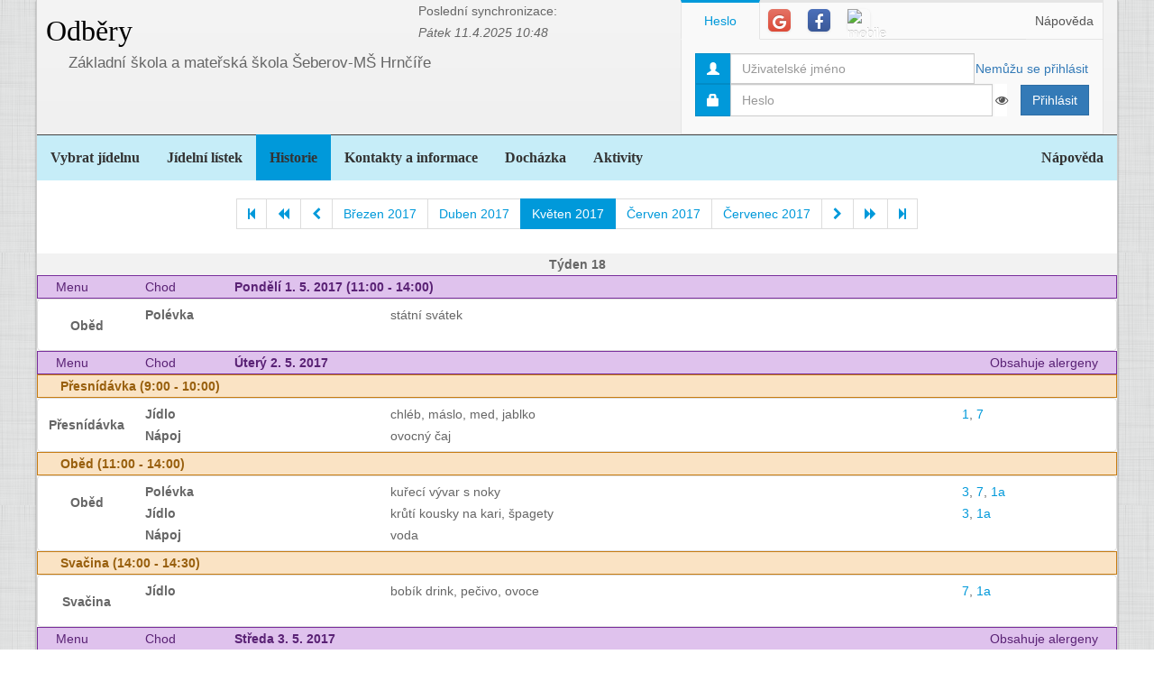

--- FILE ---
content_type: text/html; charset=utf-8
request_url: https://www.jidelna.cz/historie/?zacatek=2017-05&delka=P1M&jidelna=8760
body_size: 10585
content:
<!DOCTYPE html>
<html lang="cs">
<head>
	<meta charset="utf-8">
	<meta property="og:url" content="https://www.jidelna.cz/historie/?zacatek=2017-05&amp;delka=P1M&amp;jidelna=8760">
	<meta property="og:image" content="/img/seo-image.png">
	<meta name='description' content='Jídelní lístky škol a školek s možností odhlášky a výběru.'>
	<meta name='keywords' content='Lístek, Jídelna, Školní, Závodní, Jídelníček, Jídelní lístek, Základní škola, ZŠ, Mateřská škola, MŠ, Střední škola, SŠ, Přihláška, Odhláška, Objednávka, Strava, jidelna.cz'>
	<meta http-equiv="X-UA-Compatible" content="IE=edge">
	<title>Základní škola a mateřská škola Šeberov-MŠ Hrnčíře - Odběry</title>
	<link rel="shortcut icon" href="/favicon.ico?r=2">
		<link href="https://maxcdn.bootstrapcdn.com/font-awesome/4.7.0/css/font-awesome.min.css" rel="stylesheet">
		<link href="//maxcdn.bootstrapcdn.com/bootstrap/3.3.2/css/bootstrap.min.css" rel="stylesheet">
	<link href="/css/style-blue.css" rel="stylesheet">
	<link href="/css/width-boxed.css" rel="stylesheet">
	<link href="/css/cookie-control.css" rel="stylesheet">
	<link href="/css/base.css?shim=14" rel="stylesheet">
	<script async src="//pagead2.googlesyndication.com/pagead/js/adsbygoogle.js"></script>
	<script>
        (adsbygoogle = window.adsbygoogle || []).push({
            google_ad_client: "ca-pub-5545453779732532",
            enable_page_level_ads: true
        });
	</script>
	<!-- Begin Cookie Consent plugin by Silktide - http://silktide.com/cookieconsent -->
    <script type="text/javascript">
        window.cookieconsent_options = {"message":"Při poskytování služeb nám pomáhají soubory cookie. Používáním našich služeb vyjadřujete souhlas s naším používáním souborů cookie.","dismiss":"OK, rozumím","learnMore":"Podrobnosti","link":null,"theme":"light-top"};
    </script>

    <script type="text/javascript" src="/js/cookieconsent.latest.min.js"></script>
    <!-- End Cookie Consent plugin -->

</head>
<!-- Google tag (gtag.js) -->
<script async src="https://www.googletagmanager.com/gtag/js?id=G-EX14YPW90K"></script>
<script>
	window.dataLayer = window.dataLayer || [];
	function gtag(){dataLayer.push(arguments);}
	gtag('js', new Date());

	gtag('config', 'G-EX14YPW90K');
</script>

<body data-basepath="">
<div id="fb-root"></div>
	<script> document.documentElement.className+=' js' </script>
<div id="sb-site">
	<div id="whole" class="boxed">
		<div class="reklamyBox">
			<script async src="//pagead2.googlesyndication.com/pagead/js/adsbygoogle.js"></script>
			<!-- Pravy bocni panel -->
			<ins class="adsbygoogle"
				 style="display:inline-block;width:160px;height:600px"
				 data-ad-client="ca-pub-5545453779732532"
				 data-ad-slot="5493698869"></ins>
			<script>
                (adsbygoogle = window.adsbygoogle || []).push({});
			</script>
		</div>
		<div class="reklamyBoxLevy">
			<script async src="//pagead2.googlesyndication.com/pagead/js/adsbygoogle.js"></script>
			<!-- Levy bocni panel -->
			<ins class="adsbygoogle"
				style="display:inline-block;width:160px;height:600px"
				data-ad-client="ca-pub-5545453779732532"
				data-ad-slot="4088994143"></ins>
			<script>
			(adsbygoogle = window.adsbygoogle || []).push({});
			</script>
		</div>
		<div id="header" class="header-full container-fluid">
            <div class="row">
			<div class="col-xs-7">
				<div class="row">
					<div id="hlavniHeader" class="col-xs-7 header-full-title">
						<h1><a href="/?jidelna=8760">Odběry</a> <span class="ajaxSpinner"><i class="fa fa-gear fa-spin"></i></span></h1>
					</div>
					<div class="col-xs-5">
						 <p>Poslední synchronizace:
                            <em> Pátek&nbsp;11.4.2025&nbsp;10:48</em></p>
					</div>
				</div>
				<div id="headerJidelny" class="row header-full-title">
                    <p>Základní škola a mateřská škola Šeberov-MŠ Hrnčíře</p>
				</div>
			</div>
			<div id="snippet--login" class="col-xs-5">
<div id="snippet-login-">
	<div id="prihlaseniBox" class="neprihlasen">
		<ul id="vyberPrihlas" class="nav nav-tabs nav-tabs-ar no-margin-bottom" role="tablist">
			<li class="active"><a href="#heslo" role="tab" data-toggle="tab">Heslo</a></li>
			<li><a href="#google" class="tab-social" role="tab" data-toggle="tab">
					<span class="social-icon-ar google-plus sm round no-margin">
						<i class="fa fa-google"></i>
					</span></a></li>
			<li><a href="#facebook" class="tab-social" role="tab" data-toggle="tab">
					<span class="social-icon-ar facebook sm round no-margin">
						<i class="fa fa-facebook"></i>
					</span></a></li>
			<li><a href="#jidelnacz" class="tab-social" role="tab" data-toggle="tab" style="height: 44px">
						<img alt="mobile" class="social-icon-ar jidelnacz sm round no-margin" src="/favicon.ico">
				</a></li>
			<li style="float: right">
				<a href="/napoveda/?kontext=MetodyPrihlaseni&amp;jidelna=8760" data-iajs-napoveda-href="/historie/?kontext=MetodyPrihlaseni&amp;zacatek=2017-05&amp;delka=P1M&amp;jidelna=8760&amp;do=napoveda"class="napovedaLink">
					 Nápověda
				</a>
			</li>
		</ul>
		<div class="tab-content"  style="min-height: 105px" >
			<div class="tab-pane active" id="heslo">
				<form action="/historie/?zacatek=2017-05&amp;delka=P1M&amp;jidelna=8760" method="post" id="frm-login-prihlaseniHeslem" role="form">
						<div>
							<div class="input-group">
								<div class="input-group-addon">
									<span class="glyphicon glyphicon-user"></span>
								</div>
								<input type="text" name="login" id="frm-login-prihlaseniHeslem-login" required data-nette-rules='[{"op":":filled","msg":"Nezadáno přihlašovací jméno."}]'
									   class="form-control" tabindex="1"
									   placeholder="Uživatelské jméno" aria-label="Uživatelské jméno" />
								<div class="input-group-btn">
									<a href="/napoveda/?kontext=ZapomenuteHeslo&amp;jidelna=8760" data-iajs-napoveda-href="/historie/?kontext=ZapomenuteHeslo&amp;zacatek=2017-05&amp;delka=P1M&amp;jidelna=8760&amp;do=napoveda"class="napovedaLink"><span class="btn btn-link btn-condensed">Nemůžu se přihlásit</span></a>
								</div>
							</div>
						</div>
						<div>
							<div class="input-group">
								<div class="input-group-addon">
									<span class="glyphicon glyphicon-lock"></span>
								</div>
								<div class="passwordControl"><input type="password" name="heslo" id="frm-login-prihlaseniHeslem-heslo" required data-nette-rules='[{"op":":filled","msg":"Nezadáno heslo."}]' class="passwordControl form-control" aria-label="Uživatelské jméno" tabIndex="2" placeholder="Heslo" style="margin-right 4px;max-width: 90%"><button class="passwordEye form-control" title="Show Password" type="button" tabindex="-1" onmouseup="swapPasswordAndText('frm-login-prihlaseniHeslem-heslo');swapEye(this.children.item(0))"><i class="fa fa-eye"></i></button></div>
								<span class="input-group-btn">
									<!--suppress HtmlFormInputWithoutLabel -->
									<input type="submit" name="_submit" value="Přihlásit" class="btn btn-primary" />
								</span>
							</div>
						</div>
				<input type="hidden" name="_token_" value="ih7ksn2eqkmGtgNVwQ8iv+NsYN8Qu5Ld5Ml9c="><input type="hidden" name="_do" value="login-prihlaseniHeslem-submit"></form>
			</div>
			<div class="tab-pane text-center" style="margin-top: 20px;" id="google">
				<form action="/historie/?zacatek=2017-05&amp;delka=P1M&amp;jidelna=8760" method="post" id="frm-login-prihlaseniGoogle" role="form">
					<!--suppress HtmlFormInputWithoutLabel -->
					<input type="submit" name="_submit" value="Přihlásit přes Google" class="btn btn-primary" />
				<input type="hidden" name="_do" value="login-prihlaseniGoogle-submit"></form>
			</div>
			<div class="tab-pane text-center" style="margin-top: 20px;" id="facebook">
				<form action="/historie/?zacatek=2017-05&amp;delka=P1M&amp;jidelna=8760" method="post" id="frm-login-prihlaseniFacebook" role="form">
					<!--suppress HtmlFormInputWithoutLabel -->
					<input type="submit" name="_submit" value="Přihlásit přes Facebook" class="btn btn-primary" />
				<input type="hidden" name="_do" value="login-prihlaseniFacebook-submit"></form>
			</div>
			<div class="tab-pane text-center" id="jidelnacz">
				<a style="display: block; float: right; padding: 0 0 0 15px" target="_blank" href='https://play.google.com/store/apps/details?id=cz.barda.jidelna&pcampaignid=MKT-Other-global-all-co-prtnr-py-PartBadge-Mar2515-1' >
					<img style="height: 70px" alt='Nyní na Google Play'  src="/img/googlePlayQRCode.png" />
				</a>
				<p style="text-align: justify; padding: 0 0 0 0; margin: 0 0 0 0;">
					Nyní umíme přijímat objednávky i z naší mobilní aplikace
					Jídelna.cz pro Android. Tu si můžete nainstalovat z
					<a target="_blank" href='https://play.google.com/store/apps/details?id=cz.barda.jidelna&pcampaignid=MKT-Other-global-all-co-prtnr-py-PartBadge-Mar2515-1' >
					Google Play.  </a>
				</p>
			</div>
		</div>
	</div>
</div>			</div>
            </div>
		</div>
		<div id="hlavniNavigace" class="navbar navbar-static-top navbar-default navbar-header-full navbar-dark">
			<ul class="nav navbar-nav" style="width: 100%">
				<li><a href="/?jidelna=8760">Vybrat jídelnu</a></li>
				<li><a href="/jidelni-listek/?jidelna=8760">Jídelní lístek</a></li>
				<li class="active"><a href="/historie/?jidelna=8760">Historie</a></li>
				<li><a href="/kontakty/?jidelna=8760">Kontakty a informace</a></li>
				<li><a href="/pruchody-zamkem/?jidelna=8760">Docházka</a></li>
				<li><a href="/aktivity/?jidelna=8760">Aktivity</a></li>
				<li style="float: right"><a href="/napoveda/?jidelna=8760">Nápověda</a></li>
			</ul>
		</div>
		<div id="content">
			<div class="flashes" id="snippet--flashes">
			</div>
			<div class="page-body">
            <main class="container-fluid">
				<div class="row">
					<div class="col-xs-12">
						<div class="text-center">
<div class="spinnerVyber" id="mesiceSpinner">
	<ul class="pagination">
		<li><a href="/historie/?zacatek=2014-12&amp;delka=P1M&amp;jidelna=8760#mesiceSpinner"><i class="fa fa-step-backward"></i></a></li>
		<li><a href="/historie/?zacatek=2017-01&amp;delka=P1M&amp;jidelna=8760#mesiceSpinner"><i class="fa fa-backward"></i></a></li>
		<li><a href="/historie/?zacatek=2017-04&amp;delka=P1M&amp;jidelna=8760#mesiceSpinner"><i class="fa fa-chevron-left"></i></a></li>
		<li><a href="/historie/?zacatek=2017-03&amp;delka=P1M&amp;jidelna=8760#mesiceSpinner">Březen 2017</a></li>
		<li><a href="/historie/?zacatek=2017-04&amp;delka=P1M&amp;jidelna=8760#mesiceSpinner">Duben 2017</a></li>
		<li class="active"><a>Květen 2017</a></li>
		<li><a href="/historie/?zacatek=2017-06&amp;delka=P1M&amp;jidelna=8760#mesiceSpinner">Červen 2017</a></li>
		<li><a href="/historie/?zacatek=2017-07&amp;delka=P1M&amp;jidelna=8760#mesiceSpinner">Červenec 2017</a></li>
		<li><a href="/historie/?zacatek=2017-06&amp;delka=P1M&amp;jidelna=8760#mesiceSpinner"><i class="fa fa-chevron-right"></i></a></li>
		<li><a href="/historie/?zacatek=2017-10&amp;delka=P1M&amp;jidelna=8760#mesiceSpinner"><i class="fa fa-forward"></i></a></li>
		<li><a href="/historie/?zacatek=2025-03&amp;delka=P1M&amp;jidelna=8760#mesiceSpinner"><i class="fa fa-step-forward"></i></a></li>
	</ul>
</div>						</div>
					</div>
				</div>
				<div class="row">
<div class="jidelniListek">
	<div>

            <div class="oddelovacTydnu">
                Týden 18
                <div class="fb-share-button fb-share-listek" data-href="https://www.jidelna.cz/historie/?zacatek=2017-05-1&amp;delka=P1W&amp;jidelna=8760" data-type="button"></div>
            </div>

    <div class="den container-fluid">
        <div class="hlavicka row">
            <div class="menuHlavicka col-xs-1">Menu</div>
            <div class="chodHlavicka col-xs-1">Chod</div>
            <div class="datum col-xs-10">Pondělí 1. 5. 2017
                 (11:00&nbsp;-&nbsp;14:00) </div>
        </div>
        <div class="castDne row">


    <div class="col-xs-12">
        <div class="menu row"> 
            <div class="nazevJidla col-xs-1">
                    <p>Oběd</p>


                    <div class="obrazky row">
<div class="HodnoceniTooltip" >
<div class="hodnoceni col-xs-0"
        data-tooltip="tooltip" data-html="true" data-placement="right"  >
</div>
</div>


                    </div>
            </div>

    <div class="menuJidla col-xs-11">
        <div class="row">
            <div class="col-xs-3 popiskaJidla">
                Polévka
            </div>
            <div class="col-xs-7 textJidla">
                
                státní svátek
                    
            </div>
        </div>
    </div>
        </div>
    </div>
        </div>
    </div>

    <div class="den container-fluid">
        <div class="hlavicka row">
            <div class="menuHlavicka col-xs-1">Menu</div>
            <div class="chodHlavicka col-xs-1">Chod</div>
            <div class="datum col-xs-3">Úterý 2. 5. 2017
                </div>
            <div class="col-xs-7 alergeny">Obsahuje alergeny</div>
        </div>
        <div class="castDne row">


    <div class="col-xs-12">
        <div class="hlavicka row">
            Přesnídávka (9:00 - 10:00)
        </div>
        <div class="menu row"> 
            <div class="nazevJidla col-xs-1">
                    <p>Přesnídávka</p>


                    <div class="obrazky row">
<div class="HodnoceniTooltip" >
<div class="hodnoceni col-xs-0"
        data-tooltip="tooltip" data-html="true" data-placement="right"  >
</div>
</div>


                    </div>
            </div>

    <div class="menuJidla col-xs-11">
        <div class="row">
            <div class="col-xs-3 popiskaJidla">
                Jídlo
            </div>
            <div class="col-xs-7 textJidla">
                
                chléb, máslo, med, jablko
                    
            </div>
            <div class="col-xs-2 alergeny">
                <a href="/historie/?alergen=1&amp;zacatek=2017-05&amp;delka=P1M&amp;jidelna=8760&amp;do=alergeny"
                   data-tooltip="tooltip" title="Obiloviny obsahující lepek"
                   data-container="body"
                   class="modalLink">1</a>, 
                <a href="/historie/?alergen=7&amp;zacatek=2017-05&amp;delka=P1M&amp;jidelna=8760&amp;do=alergeny"
                   data-tooltip="tooltip" title="Mléko a výrobky z něj (včetně laktózy)"
                   data-container="body"
                   class="modalLink">7</a>
            </div>
        </div>
        <div class="row">
            <div class="col-xs-3 popiskaJidla">
                Nápoj
            </div>
            <div class="col-xs-7 textJidla">
                
                ovocný čaj
                    
            </div>
        </div>
    </div>
        </div>
    </div>
        </div>
        <div class="castDne row">


    <div class="col-xs-12">
        <div class="hlavicka row">
            Oběd (11:00 - 14:00)
        </div>
        <div class="menu row"> 
            <div class="nazevJidla col-xs-1">
                    <p>Oběd</p>


                    <div class="obrazky row">
<div class="HodnoceniTooltip" >
<div class="hodnoceni col-xs-0"
        data-tooltip="tooltip" data-html="true" data-placement="right"  >
</div>
</div>


                    </div>
            </div>

    <div class="menuJidla col-xs-11">
        <div class="row">
            <div class="col-xs-3 popiskaJidla">
                Polévka
            </div>
            <div class="col-xs-7 textJidla">
                
                kuřecí vývar s noky
                    
            </div>
            <div class="col-xs-2 alergeny">
                <a href="/historie/?alergen=3&amp;zacatek=2017-05&amp;delka=P1M&amp;jidelna=8760&amp;do=alergeny"
                   data-tooltip="tooltip" title="Vejce a výrobky z nich"
                   data-container="body"
                   class="modalLink">3</a>, 
                <a href="/historie/?alergen=7&amp;zacatek=2017-05&amp;delka=P1M&amp;jidelna=8760&amp;do=alergeny"
                   data-tooltip="tooltip" title="Mléko a výrobky z něj (včetně laktózy)"
                   data-container="body"
                   class="modalLink">7</a>, 
                <a href="/historie/?alergen=1a&amp;zacatek=2017-05&amp;delka=P1M&amp;jidelna=8760&amp;do=alergeny"
                   data-tooltip="tooltip" title="pšenice"
                   data-container="body"
                   class="modalLink">1a</a>
            </div>
        </div>
        <div class="row">
            <div class="col-xs-3 popiskaJidla">
                Jídlo
            </div>
            <div class="col-xs-7 textJidla">
                
                krůtí kousky na kari, špagety
                    
            </div>
            <div class="col-xs-2 alergeny">
                <a href="/historie/?alergen=3&amp;zacatek=2017-05&amp;delka=P1M&amp;jidelna=8760&amp;do=alergeny"
                   data-tooltip="tooltip" title="Vejce a výrobky z nich"
                   data-container="body"
                   class="modalLink">3</a>, 
                <a href="/historie/?alergen=1a&amp;zacatek=2017-05&amp;delka=P1M&amp;jidelna=8760&amp;do=alergeny"
                   data-tooltip="tooltip" title="pšenice"
                   data-container="body"
                   class="modalLink">1a</a>
            </div>
        </div>
        <div class="row">
            <div class="col-xs-3 popiskaJidla">
                Nápoj
            </div>
            <div class="col-xs-7 textJidla">
                
                voda
                    
            </div>
        </div>
    </div>
        </div>
    </div>
        </div>
        <div class="castDne row">


    <div class="col-xs-12">
        <div class="hlavicka row">
            Svačina (14:00 - 14:30)
        </div>
        <div class="menu row"> 
            <div class="nazevJidla col-xs-1">
                    <p>Svačina</p>


                    <div class="obrazky row">
<div class="HodnoceniTooltip" >
<div class="hodnoceni col-xs-0"
        data-tooltip="tooltip" data-html="true" data-placement="right"  >
</div>
</div>


                    </div>
            </div>

    <div class="menuJidla col-xs-11">
        <div class="row">
            <div class="col-xs-3 popiskaJidla">
                Jídlo
            </div>
            <div class="col-xs-7 textJidla">
                
                bobík drink, pečivo, ovoce
                    
            </div>
            <div class="col-xs-2 alergeny">
                <a href="/historie/?alergen=7&amp;zacatek=2017-05&amp;delka=P1M&amp;jidelna=8760&amp;do=alergeny"
                   data-tooltip="tooltip" title="Mléko a výrobky z něj (včetně laktózy)"
                   data-container="body"
                   class="modalLink">7</a>, 
                <a href="/historie/?alergen=1a&amp;zacatek=2017-05&amp;delka=P1M&amp;jidelna=8760&amp;do=alergeny"
                   data-tooltip="tooltip" title="pšenice"
                   data-container="body"
                   class="modalLink">1a</a>
            </div>
        </div>
    </div>
        </div>
    </div>
        </div>
    </div>

    <div class="den container-fluid">
        <div class="hlavicka row">
            <div class="menuHlavicka col-xs-1">Menu</div>
            <div class="chodHlavicka col-xs-1">Chod</div>
            <div class="datum col-xs-3">Středa 3. 5. 2017
                </div>
            <div class="col-xs-7 alergeny">Obsahuje alergeny</div>
        </div>
        <div class="castDne row">


    <div class="col-xs-12">
        <div class="hlavicka row">
            Přesnídávka (9:00 - 10:00)
        </div>
        <div class="menu row"> 
            <div class="nazevJidla col-xs-1">
                    <p>Přesnídávka</p>


                    <div class="obrazky row">
<div class="HodnoceniTooltip" >
<div class="hodnoceni col-xs-0"
        data-tooltip="tooltip" data-html="true" data-placement="right"  >
</div>
</div>


                    </div>
            </div>

    <div class="menuJidla col-xs-11">
        <div class="row">
            <div class="col-xs-3 popiskaJidla">
                Jídlo
            </div>
            <div class="col-xs-7 textJidla">
                
                chléb, tavený sýr, pomeranč
                    
            </div>
            <div class="col-xs-2 alergeny">
                <a href="/historie/?alergen=7&amp;zacatek=2017-05&amp;delka=P1M&amp;jidelna=8760&amp;do=alergeny"
                   data-tooltip="tooltip" title="Mléko a výrobky z něj (včetně laktózy)"
                   data-container="body"
                   class="modalLink">7</a>, 
                <a href="/historie/?alergen=1a&amp;zacatek=2017-05&amp;delka=P1M&amp;jidelna=8760&amp;do=alergeny"
                   data-tooltip="tooltip" title="pšenice"
                   data-container="body"
                   class="modalLink">1a</a>
            </div>
        </div>
        <div class="row">
            <div class="col-xs-3 popiskaJidla">
                Nápoj
            </div>
            <div class="col-xs-7 textJidla">
                
                šípkový čaj
                    
            </div>
        </div>
    </div>
        </div>
    </div>
        </div>
        <div class="castDne row">


    <div class="col-xs-12">
        <div class="hlavicka row">
            Oběd (11:00 - 14:00)
        </div>
        <div class="menu row"> 
            <div class="nazevJidla col-xs-1">
                    <p>Oběd</p>


                    <div class="obrazky row">
<div class="HodnoceniTooltip" >
<div class="hodnoceni col-xs-0"
        data-tooltip="tooltip" data-html="true" data-placement="right"  >
</div>
</div>


                    </div>
            </div>

    <div class="menuJidla col-xs-11">
        <div class="row">
            <div class="col-xs-3 popiskaJidla">
                Polévka
            </div>
            <div class="col-xs-7 textJidla">
                
                česneková s krutonky
                    
            </div>
            <div class="col-xs-2 alergeny">
                <a href="/historie/?alergen=3&amp;zacatek=2017-05&amp;delka=P1M&amp;jidelna=8760&amp;do=alergeny"
                   data-tooltip="tooltip" title="Vejce a výrobky z nich"
                   data-container="body"
                   class="modalLink">3</a>, 
                <a href="/historie/?alergen=1a&amp;zacatek=2017-05&amp;delka=P1M&amp;jidelna=8760&amp;do=alergeny"
                   data-tooltip="tooltip" title="pšenice"
                   data-container="body"
                   class="modalLink">1a</a>
            </div>
        </div>
        <div class="row">
            <div class="col-xs-3 popiskaJidla">
                Jídlo
            </div>
            <div class="col-xs-7 textJidla">
                
                vepřové na houbách, rýže
                    
            </div>
            <div class="col-xs-2 alergeny">
                <a href="/historie/?alergen=1&amp;zacatek=2017-05&amp;delka=P1M&amp;jidelna=8760&amp;do=alergeny"
                   data-tooltip="tooltip" title="Obiloviny obsahující lepek"
                   data-container="body"
                   class="modalLink">1</a>
            </div>
        </div>
        <div class="row">
            <div class="col-xs-3 popiskaJidla">
                Nápoj
            </div>
            <div class="col-xs-7 textJidla">
                
                voda se sirupem
                    
            </div>
        </div>
    </div>
        </div>
    </div>
        </div>
        <div class="castDne row">


    <div class="col-xs-12">
        <div class="hlavicka row">
            Svačina (14:00 - 14:30)
        </div>
        <div class="menu row"> 
            <div class="nazevJidla col-xs-1">
                    <p>Svačina</p>


                    <div class="obrazky row">
<div class="HodnoceniTooltip" >
<div class="hodnoceni col-xs-0"
        data-tooltip="tooltip" data-html="true" data-placement="right"  >
</div>
</div>


                    </div>
            </div>

    <div class="menuJidla col-xs-11">
        <div class="row">
            <div class="col-xs-3 popiskaJidla">
                Jídlo
            </div>
            <div class="col-xs-7 textJidla">
                
                jogurt, piškoty,ovoce
                    
            </div>
            <div class="col-xs-2 alergeny">
                <a href="/historie/?alergen=3&amp;zacatek=2017-05&amp;delka=P1M&amp;jidelna=8760&amp;do=alergeny"
                   data-tooltip="tooltip" title="Vejce a výrobky z nich"
                   data-container="body"
                   class="modalLink">3</a>, 
                <a href="/historie/?alergen=7&amp;zacatek=2017-05&amp;delka=P1M&amp;jidelna=8760&amp;do=alergeny"
                   data-tooltip="tooltip" title="Mléko a výrobky z něj (včetně laktózy)"
                   data-container="body"
                   class="modalLink">7</a>, 
                <a href="/historie/?alergen=1a&amp;zacatek=2017-05&amp;delka=P1M&amp;jidelna=8760&amp;do=alergeny"
                   data-tooltip="tooltip" title="pšenice"
                   data-container="body"
                   class="modalLink">1a</a>
            </div>
        </div>
        <div class="row">
            <div class="col-xs-3 popiskaJidla">
                Nápoj
            </div>
            <div class="col-xs-7 textJidla">
                
                voda se sirupem
                    
            </div>
        </div>
    </div>
        </div>
    </div>
        </div>
    </div>

    <div class="den container-fluid">
        <div class="hlavicka row">
            <div class="menuHlavicka col-xs-1">Menu</div>
            <div class="chodHlavicka col-xs-1">Chod</div>
            <div class="datum col-xs-3">Čtvrtek 4. 5. 2017
                </div>
            <div class="col-xs-7 alergeny">Obsahuje alergeny</div>
        </div>
        <div class="castDne row">


    <div class="col-xs-12">
        <div class="hlavicka row">
            Přesnídávka (9:00 - 10:00)
        </div>
        <div class="menu row"> 
            <div class="nazevJidla col-xs-1">
                    <p>Přesnídávka</p>


                    <div class="obrazky row">
<div class="HodnoceniTooltip" >
<div class="hodnoceni col-xs-0"
        data-tooltip="tooltip" data-html="true" data-placement="right"  >
</div>
</div>


                    </div>
            </div>

    <div class="menuJidla col-xs-11">
        <div class="row">
            <div class="col-xs-3 popiskaJidla">
                Jídlo
            </div>
            <div class="col-xs-7 textJidla">
                
                cereální bagetka, rybičková pomazánka,okurka
                    
            </div>
            <div class="col-xs-2 alergeny">
                <a href="/historie/?alergen=4&amp;zacatek=2017-05&amp;delka=P1M&amp;jidelna=8760&amp;do=alergeny"
                   data-tooltip="tooltip" title="Ryby a výrobky z nich"
                   data-container="body"
                   class="modalLink">4</a>, 
                <a href="/historie/?alergen=7&amp;zacatek=2017-05&amp;delka=P1M&amp;jidelna=8760&amp;do=alergeny"
                   data-tooltip="tooltip" title="Mléko a výrobky z něj (včetně laktózy)"
                   data-container="body"
                   class="modalLink">7</a>, 
                <a href="/historie/?alergen=1a&amp;zacatek=2017-05&amp;delka=P1M&amp;jidelna=8760&amp;do=alergeny"
                   data-tooltip="tooltip" title="pšenice"
                   data-container="body"
                   class="modalLink">1a</a>
            </div>
        </div>
        <div class="row">
            <div class="col-xs-3 popiskaJidla">
                Nápoj
            </div>
            <div class="col-xs-7 textJidla">
                
                ovocný čaj
                    
            </div>
        </div>
    </div>
        </div>
    </div>
        </div>
        <div class="castDne row">


    <div class="col-xs-12">
        <div class="hlavicka row">
            Oběd (11:00 - 14:00)
        </div>
        <div class="menu row"> 
            <div class="nazevJidla col-xs-1">
                    <p>Oběd</p>


                    <div class="obrazky row">
<div class="HodnoceniTooltip" >
<div class="hodnoceni col-xs-0"
        data-tooltip="tooltip" data-html="true" data-placement="right"  >
</div>
</div>


                    </div>
            </div>

    <div class="menuJidla col-xs-11">
        <div class="row">
            <div class="col-xs-3 popiskaJidla">
                Polévka
            </div>
            <div class="col-xs-7 textJidla">
                <a class="modalLink"
                                                   href="/historie/?recepturaid=77406&amp;alergeny=%5B%221%22%5D&amp;zacatek=2017-05&amp;delka=P1M&amp;jidelna=8760&amp;do=receptura">
                kapustová
                    </a>
            </div>
            <div class="col-xs-2 alergeny">
                <a href="/historie/?alergen=1&amp;zacatek=2017-05&amp;delka=P1M&amp;jidelna=8760&amp;do=alergeny"
                   data-tooltip="tooltip" title="Obiloviny obsahující lepek"
                   data-container="body"
                   class="modalLink">1</a>
            </div>
        </div>
        <div class="row">
            <div class="col-xs-3 popiskaJidla">
                Jídlo
            </div>
            <div class="col-xs-7 textJidla">
                
                holandský řízek, brambory, kompot
                    
            </div>
            <div class="col-xs-2 alergeny">
                <a href="/historie/?alergen=3&amp;zacatek=2017-05&amp;delka=P1M&amp;jidelna=8760&amp;do=alergeny"
                   data-tooltip="tooltip" title="Vejce a výrobky z nich"
                   data-container="body"
                   class="modalLink">3</a>, 
                <a href="/historie/?alergen=7&amp;zacatek=2017-05&amp;delka=P1M&amp;jidelna=8760&amp;do=alergeny"
                   data-tooltip="tooltip" title="Mléko a výrobky z něj (včetně laktózy)"
                   data-container="body"
                   class="modalLink">7</a>, 
                <a href="/historie/?alergen=1a&amp;zacatek=2017-05&amp;delka=P1M&amp;jidelna=8760&amp;do=alergeny"
                   data-tooltip="tooltip" title="pšenice"
                   data-container="body"
                   class="modalLink">1a</a>
            </div>
        </div>
        <div class="row">
            <div class="col-xs-3 popiskaJidla">
                Nápoj
            </div>
            <div class="col-xs-7 textJidla">
                
                voda se sirupem
                    
            </div>
        </div>
    </div>
        </div>
    </div>
        </div>
        <div class="castDne row">


    <div class="col-xs-12">
        <div class="hlavicka row">
            Svačina (14:00 - 14:30)
        </div>
        <div class="menu row"> 
            <div class="nazevJidla col-xs-1">
                    <p>Svačina</p>


                    <div class="obrazky row">
<div class="HodnoceniTooltip" >
<div class="hodnoceni col-xs-0"
        data-tooltip="tooltip" data-html="true" data-placement="right"  >
</div>
</div>


                    </div>
            </div>

    <div class="menuJidla col-xs-11">
        <div class="row">
            <div class="col-xs-3 popiskaJidla">
                Jídlo
            </div>
            <div class="col-xs-7 textJidla">
                
                kuličky s mlékem, ovoce
                    
            </div>
            <div class="col-xs-2 alergeny">
                <a href="/historie/?alergen=7&amp;zacatek=2017-05&amp;delka=P1M&amp;jidelna=8760&amp;do=alergeny"
                   data-tooltip="tooltip" title="Mléko a výrobky z něj (včetně laktózy)"
                   data-container="body"
                   class="modalLink">7</a>, 
                <a href="/historie/?alergen=1a&amp;zacatek=2017-05&amp;delka=P1M&amp;jidelna=8760&amp;do=alergeny"
                   data-tooltip="tooltip" title="pšenice"
                   data-container="body"
                   class="modalLink">1a</a>
            </div>
        </div>
        <div class="row">
            <div class="col-xs-3 popiskaJidla">
                Nápoj
            </div>
            <div class="col-xs-7 textJidla">
                
                voda se sirupem
                    
            </div>
        </div>
    </div>
        </div>
    </div>
        </div>
    </div>

    <div class="den container-fluid">
        <div class="hlavicka row">
            <div class="menuHlavicka col-xs-1">Menu</div>
            <div class="chodHlavicka col-xs-1">Chod</div>
            <div class="datum col-xs-3">Pátek 5. 5. 2017
                </div>
            <div class="col-xs-7 alergeny">Obsahuje alergeny</div>
        </div>
        <div class="castDne row">


    <div class="col-xs-12">
        <div class="hlavicka row">
            Přesnídávka (9:00 - 10:00)
        </div>
        <div class="menu row"> 
            <div class="nazevJidla col-xs-1">
                    <p>Přesnídávka</p>


                    <div class="obrazky row">
<div class="HodnoceniTooltip" >
<div class="hodnoceni col-xs-0"
        data-tooltip="tooltip" data-html="true" data-placement="right"  >
</div>
</div>


                    </div>
            </div>

    <div class="menuJidla col-xs-11">
        <div class="row">
            <div class="col-xs-3 popiskaJidla">
                Jídlo
            </div>
            <div class="col-xs-7 textJidla">
                
                rohlík, pomazánka budapešť, paprika
                    
            </div>
            <div class="col-xs-2 alergeny">
                <a href="/historie/?alergen=1&amp;zacatek=2017-05&amp;delka=P1M&amp;jidelna=8760&amp;do=alergeny"
                   data-tooltip="tooltip" title="Obiloviny obsahující lepek"
                   data-container="body"
                   class="modalLink">1</a>, 
                <a href="/historie/?alergen=7&amp;zacatek=2017-05&amp;delka=P1M&amp;jidelna=8760&amp;do=alergeny"
                   data-tooltip="tooltip" title="Mléko a výrobky z něj (včetně laktózy)"
                   data-container="body"
                   class="modalLink">7</a>
            </div>
        </div>
        <div class="row">
            <div class="col-xs-3 popiskaJidla">
                Nápoj
            </div>
            <div class="col-xs-7 textJidla">
                
                ovocný čaj
                    
            </div>
        </div>
    </div>
        </div>
    </div>
        </div>
        <div class="castDne row">


    <div class="col-xs-12">
        <div class="hlavicka row">
            Oběd (11:00 - 14:00)
        </div>
        <div class="menu row"> 
            <div class="nazevJidla col-xs-1">
                    <p>Oběd</p>


                    <div class="obrazky row">
<div class="HodnoceniTooltip" >
<div class="hodnoceni col-xs-0"
        data-tooltip="tooltip" data-html="true" data-placement="right"  >
</div>
</div>


                    </div>
            </div>

    <div class="menuJidla col-xs-11">
        <div class="row">
            <div class="col-xs-3 popiskaJidla">
                Polévka
            </div>
            <div class="col-xs-7 textJidla">
                <a class="modalLink"
                                                   href="/historie/?recepturaid=77415&amp;alergeny=%5B%221%22%2C%223%22%2C%229%22%5D&amp;zacatek=2017-05&amp;delka=P1M&amp;jidelna=8760&amp;do=receptura">
                zeleninová
                    </a>
            </div>
            <div class="col-xs-2 alergeny">
                <a href="/historie/?alergen=1&amp;zacatek=2017-05&amp;delka=P1M&amp;jidelna=8760&amp;do=alergeny"
                   data-tooltip="tooltip" title="Obiloviny obsahující lepek"
                   data-container="body"
                   class="modalLink">1</a>, 
                <a href="/historie/?alergen=3&amp;zacatek=2017-05&amp;delka=P1M&amp;jidelna=8760&amp;do=alergeny"
                   data-tooltip="tooltip" title="Vejce a výrobky z nich"
                   data-container="body"
                   class="modalLink">3</a>, 
                <a href="/historie/?alergen=9&amp;zacatek=2017-05&amp;delka=P1M&amp;jidelna=8760&amp;do=alergeny"
                   data-tooltip="tooltip" title="Celer a výrobky z něj"
                   data-container="body"
                   class="modalLink">9</a>
            </div>
        </div>
        <div class="row">
            <div class="col-xs-3 popiskaJidla">
                Jídlo
            </div>
            <div class="col-xs-7 textJidla">
                
                rizoto se sýrem, kyselá okurka
                    
            </div>
            <div class="col-xs-2 alergeny">
                <a href="/historie/?alergen=7&amp;zacatek=2017-05&amp;delka=P1M&amp;jidelna=8760&amp;do=alergeny"
                   data-tooltip="tooltip" title="Mléko a výrobky z něj (včetně laktózy)"
                   data-container="body"
                   class="modalLink">7</a>, 
                <a href="/historie/?alergen=9&amp;zacatek=2017-05&amp;delka=P1M&amp;jidelna=8760&amp;do=alergeny"
                   data-tooltip="tooltip" title="Celer a výrobky z něj"
                   data-container="body"
                   class="modalLink">9</a>, 
                <a href="/historie/?alergen=1a&amp;zacatek=2017-05&amp;delka=P1M&amp;jidelna=8760&amp;do=alergeny"
                   data-tooltip="tooltip" title="pšenice"
                   data-container="body"
                   class="modalLink">1a</a>
            </div>
        </div>
        <div class="row">
            <div class="col-xs-3 popiskaJidla">
                Nápoj
            </div>
            <div class="col-xs-7 textJidla">
                
                voda se sirupem
                    
            </div>
        </div>
    </div>
        </div>
    </div>
        </div>
        <div class="castDne row">


    <div class="col-xs-12">
        <div class="hlavicka row">
            Svačina (14:00 - 14:30)
        </div>
        <div class="menu row"> 
            <div class="nazevJidla col-xs-1">
                    <p>Svačina</p>


                    <div class="obrazky row">
<div class="HodnoceniTooltip" >
<div class="hodnoceni col-xs-0"
        data-tooltip="tooltip" data-html="true" data-placement="right"  >
</div>
</div>


                    </div>
            </div>

    <div class="menuJidla col-xs-11">
        <div class="row">
            <div class="col-xs-3 popiskaJidla">
                Jídlo
            </div>
            <div class="col-xs-7 textJidla">
                
                bebe sušenka
                    
            </div>
            <div class="col-xs-2 alergeny">
                <a href="/historie/?alergen=3&amp;zacatek=2017-05&amp;delka=P1M&amp;jidelna=8760&amp;do=alergeny"
                   data-tooltip="tooltip" title="Vejce a výrobky z nich"
                   data-container="body"
                   class="modalLink">3</a>, 
                <a href="/historie/?alergen=7&amp;zacatek=2017-05&amp;delka=P1M&amp;jidelna=8760&amp;do=alergeny"
                   data-tooltip="tooltip" title="Mléko a výrobky z něj (včetně laktózy)"
                   data-container="body"
                   class="modalLink">7</a>, 
                <a href="/historie/?alergen=1a&amp;zacatek=2017-05&amp;delka=P1M&amp;jidelna=8760&amp;do=alergeny"
                   data-tooltip="tooltip" title="pšenice"
                   data-container="body"
                   class="modalLink">1a</a>
            </div>
        </div>
        <div class="row">
            <div class="col-xs-3 popiskaJidla">
                Nápoj
            </div>
            <div class="col-xs-7 textJidla">
                
                voda se sirupem
                    
            </div>
        </div>
    </div>
        </div>
    </div>
        </div>
    </div>
            <div class="oddelovacTydnu">
                Týden 19
                <div class="fb-share-button fb-share-listek" data-href="https://www.jidelna.cz/historie/?zacatek=2017-05-8&amp;delka=P1W&amp;jidelna=8760" data-type="button"></div>
            </div>

    <div class="den container-fluid">
        <div class="hlavicka row">
            <div class="menuHlavicka col-xs-1">Menu</div>
            <div class="chodHlavicka col-xs-1">Chod</div>
            <div class="datum col-xs-10">Pondělí 8. 5. 2017
                 (11:00&nbsp;-&nbsp;14:00) </div>
        </div>
        <div class="castDne row">


    <div class="col-xs-12">
        <div class="menu row"> 
            <div class="nazevJidla col-xs-1">
                    <p>Oběd</p>


                    <div class="obrazky row">
<div class="HodnoceniTooltip" >
<div class="hodnoceni col-xs-0"
        data-tooltip="tooltip" data-html="true" data-placement="right"  >
</div>
</div>


                    </div>
            </div>

    <div class="menuJidla col-xs-11">
        <div class="row">
            <div class="col-xs-3 popiskaJidla">
                Polévka
            </div>
            <div class="col-xs-7 textJidla">
                
                státní svátek
                    
            </div>
        </div>
    </div>
        </div>
    </div>
        </div>
    </div>

    <div class="den container-fluid">
        <div class="hlavicka row">
            <div class="menuHlavicka col-xs-1">Menu</div>
            <div class="chodHlavicka col-xs-1">Chod</div>
            <div class="datum col-xs-3">Úterý 9. 5. 2017
                </div>
            <div class="col-xs-7 alergeny">Obsahuje alergeny</div>
        </div>
        <div class="castDne row">


    <div class="col-xs-12">
        <div class="hlavicka row">
            Přesnídávka (9:00 - 10:00)
        </div>
        <div class="menu row"> 
            <div class="nazevJidla col-xs-1">
                    <p>Přesnídávka</p>


                    <div class="obrazky row">
<div class="HodnoceniTooltip" >
<div class="hodnoceni col-xs-0"
        data-tooltip="tooltip" data-html="true" data-placement="right"  >
</div>
</div>


                    </div>
            </div>

    <div class="menuJidla col-xs-11">
        <div class="row">
            <div class="col-xs-3 popiskaJidla">
                Jídlo
            </div>
            <div class="col-xs-7 textJidla">
                
                chléb, tavený sýr,kiwi
                    
            </div>
            <div class="col-xs-2 alergeny">
                <a href="/historie/?alergen=1&amp;zacatek=2017-05&amp;delka=P1M&amp;jidelna=8760&amp;do=alergeny"
                   data-tooltip="tooltip" title="Obiloviny obsahující lepek"
                   data-container="body"
                   class="modalLink">1</a>, 
                <a href="/historie/?alergen=7&amp;zacatek=2017-05&amp;delka=P1M&amp;jidelna=8760&amp;do=alergeny"
                   data-tooltip="tooltip" title="Mléko a výrobky z něj (včetně laktózy)"
                   data-container="body"
                   class="modalLink">7</a>
            </div>
        </div>
        <div class="row">
            <div class="col-xs-3 popiskaJidla">
                Nápoj
            </div>
            <div class="col-xs-7 textJidla">
                
                ovocný čaj
                    
            </div>
        </div>
    </div>
        </div>
    </div>
        </div>
        <div class="castDne row">


    <div class="col-xs-12">
        <div class="hlavicka row">
            Oběd (11:00 - 14:00)
        </div>
        <div class="menu row"> 
            <div class="nazevJidla col-xs-1">
                    <p>Oběd</p>


                    <div class="obrazky row">
<div class="HodnoceniTooltip" >
<div class="hodnoceni col-xs-0"
        data-tooltip="tooltip" data-html="true" data-placement="right"  >
</div>
</div>


                    </div>
            </div>

    <div class="menuJidla col-xs-11">
        <div class="row">
            <div class="col-xs-3 popiskaJidla">
                Polévka
            </div>
            <div class="col-xs-7 textJidla">
                <a class="modalLink"
                                                   href="/historie/?recepturaid=77418&amp;alergeny=%5B%221%22%2C%223%22%5D&amp;zacatek=2017-05&amp;delka=P1M&amp;jidelna=8760&amp;do=receptura">
                květáková
                    </a>
            </div>
            <div class="col-xs-2 alergeny">
                <a href="/historie/?alergen=1&amp;zacatek=2017-05&amp;delka=P1M&amp;jidelna=8760&amp;do=alergeny"
                   data-tooltip="tooltip" title="Obiloviny obsahující lepek"
                   data-container="body"
                   class="modalLink">1</a>, 
                <a href="/historie/?alergen=3&amp;zacatek=2017-05&amp;delka=P1M&amp;jidelna=8760&amp;do=alergeny"
                   data-tooltip="tooltip" title="Vejce a výrobky z nich"
                   data-container="body"
                   class="modalLink">3</a>
            </div>
        </div>
        <div class="row">
            <div class="col-xs-3 popiskaJidla">
                Jídlo
            </div>
            <div class="col-xs-7 textJidla">
                
                bramborové šišky se strouhankou
                    
            </div>
            <div class="col-xs-2 alergeny">
                <a href="/historie/?alergen=3&amp;zacatek=2017-05&amp;delka=P1M&amp;jidelna=8760&amp;do=alergeny"
                   data-tooltip="tooltip" title="Vejce a výrobky z nich"
                   data-container="body"
                   class="modalLink">3</a>, 
                <a href="/historie/?alergen=7&amp;zacatek=2017-05&amp;delka=P1M&amp;jidelna=8760&amp;do=alergeny"
                   data-tooltip="tooltip" title="Mléko a výrobky z něj (včetně laktózy)"
                   data-container="body"
                   class="modalLink">7</a>, 
                <a href="/historie/?alergen=1a&amp;zacatek=2017-05&amp;delka=P1M&amp;jidelna=8760&amp;do=alergeny"
                   data-tooltip="tooltip" title="pšenice"
                   data-container="body"
                   class="modalLink">1a</a>
            </div>
        </div>
        <div class="row">
            <div class="col-xs-3 popiskaJidla">
                Nápoj
            </div>
            <div class="col-xs-7 textJidla">
                
                voda
                    
            </div>
        </div>
    </div>
        </div>
    </div>
        </div>
        <div class="castDne row">


    <div class="col-xs-12">
        <div class="hlavicka row">
            Svačina (14:00 - 14:30)
        </div>
        <div class="menu row"> 
            <div class="nazevJidla col-xs-1">
                    <p>Svačina</p>


                    <div class="obrazky row">
<div class="HodnoceniTooltip" >
<div class="hodnoceni col-xs-0"
        data-tooltip="tooltip" data-html="true" data-placement="right"  >
</div>
</div>


                    </div>
            </div>

    <div class="menuJidla col-xs-11">
        <div class="row">
            <div class="col-xs-3 popiskaJidla">
                Jídlo
            </div>
            <div class="col-xs-7 textJidla">
                
                rohlík s mlékem, ovoce
                    
            </div>
            <div class="col-xs-2 alergeny">
                <a href="/historie/?alergen=7&amp;zacatek=2017-05&amp;delka=P1M&amp;jidelna=8760&amp;do=alergeny"
                   data-tooltip="tooltip" title="Mléko a výrobky z něj (včetně laktózy)"
                   data-container="body"
                   class="modalLink">7</a>, 
                <a href="/historie/?alergen=1a&amp;zacatek=2017-05&amp;delka=P1M&amp;jidelna=8760&amp;do=alergeny"
                   data-tooltip="tooltip" title="pšenice"
                   data-container="body"
                   class="modalLink">1a</a>
            </div>
        </div>
    </div>
        </div>
    </div>
        </div>
    </div>

    <div class="den container-fluid">
        <div class="hlavicka row">
            <div class="menuHlavicka col-xs-1">Menu</div>
            <div class="chodHlavicka col-xs-1">Chod</div>
            <div class="datum col-xs-3">Středa 10. 5. 2017
                </div>
            <div class="col-xs-7 alergeny">Obsahuje alergeny</div>
        </div>
        <div class="castDne row">


    <div class="col-xs-12">
        <div class="hlavicka row">
            Přesnídávka (9:00 - 10:00)
        </div>
        <div class="menu row"> 
            <div class="nazevJidla col-xs-1">
                    <p>Přesnídávka</p>


                    <div class="obrazky row">
<div class="HodnoceniTooltip" >
<div class="hodnoceni col-xs-0"
        data-tooltip="tooltip" data-html="true" data-placement="right"  >
</div>
</div>


                    </div>
            </div>

    <div class="menuJidla col-xs-11">
        <div class="row">
            <div class="col-xs-3 popiskaJidla">
                Jídlo
            </div>
            <div class="col-xs-7 textJidla">
                
                chléb, máslo, rybízová marmeláda, banán
                    
            </div>
            <div class="col-xs-2 alergeny">
                <a href="/historie/?alergen=1&amp;zacatek=2017-05&amp;delka=P1M&amp;jidelna=8760&amp;do=alergeny"
                   data-tooltip="tooltip" title="Obiloviny obsahující lepek"
                   data-container="body"
                   class="modalLink">1</a>, 
                <a href="/historie/?alergen=7&amp;zacatek=2017-05&amp;delka=P1M&amp;jidelna=8760&amp;do=alergeny"
                   data-tooltip="tooltip" title="Mléko a výrobky z něj (včetně laktózy)"
                   data-container="body"
                   class="modalLink">7</a>
            </div>
        </div>
        <div class="row">
            <div class="col-xs-3 popiskaJidla">
                Doplněk
            </div>
            <div class="col-xs-7 textJidla">
                
                6
               
            
                    
            </div>
            <div class="col-xs-2 alergeny">
                <a href="/historie/?alergen=6&amp;zacatek=2017-05&amp;delka=P1M&amp;jidelna=8760&amp;do=alergeny"
                   data-tooltip="tooltip" title="Sójové boby a výrobky z nich"
                   data-container="body"
                   class="modalLink">6</a>
            </div>
        </div>
        <div class="row">
            <div class="col-xs-3 popiskaJidla">
                Nápoj
            </div>
            <div class="col-xs-7 textJidla">
                
                ovocný čaj
                    
            </div>
        </div>
    </div>
        </div>
    </div>
        </div>
        <div class="castDne row">


    <div class="col-xs-12">
        <div class="hlavicka row">
            Oběd (11:00 - 14:00)
        </div>
        <div class="menu row"> 
            <div class="nazevJidla col-xs-1">
                    <p>Oběd</p>


                    <div class="obrazky row">
<div class="HodnoceniTooltip" >
<div class="hodnoceni col-xs-0"
        data-tooltip="tooltip" data-html="true" data-placement="right"  >
</div>
</div>


                    </div>
            </div>

    <div class="menuJidla col-xs-11">
        <div class="row">
            <div class="col-xs-3 popiskaJidla">
                Polévka
            </div>
            <div class="col-xs-7 textJidla">
                
                kuřecí s játrovou zavářkou
                    
            </div>
            <div class="col-xs-2 alergeny">
                <a href="/historie/?alergen=3&amp;zacatek=2017-05&amp;delka=P1M&amp;jidelna=8760&amp;do=alergeny"
                   data-tooltip="tooltip" title="Vejce a výrobky z nich"
                   data-container="body"
                   class="modalLink">3</a>, 
                <a href="/historie/?alergen=7&amp;zacatek=2017-05&amp;delka=P1M&amp;jidelna=8760&amp;do=alergeny"
                   data-tooltip="tooltip" title="Mléko a výrobky z něj (včetně laktózy)"
                   data-container="body"
                   class="modalLink">7</a>, 
                <a href="/historie/?alergen=9&amp;zacatek=2017-05&amp;delka=P1M&amp;jidelna=8760&amp;do=alergeny"
                   data-tooltip="tooltip" title="Celer a výrobky z něj"
                   data-container="body"
                   class="modalLink">9</a>, 
                <a href="/historie/?alergen=1a&amp;zacatek=2017-05&amp;delka=P1M&amp;jidelna=8760&amp;do=alergeny"
                   data-tooltip="tooltip" title="pšenice"
                   data-container="body"
                   class="modalLink">1a</a>
            </div>
        </div>
        <div class="row">
            <div class="col-xs-3 popiskaJidla">
                Jídlo
            </div>
            <div class="col-xs-7 textJidla">
                
                kuřecí kousky na zázvoru,jamínová rýže
                    
            </div>
            <div class="col-xs-2 alergeny">
                <a href="/historie/?alergen=1a&amp;zacatek=2017-05&amp;delka=P1M&amp;jidelna=8760&amp;do=alergeny"
                   data-tooltip="tooltip" title="pšenice"
                   data-container="body"
                   class="modalLink">1a</a>
            </div>
        </div>
        <div class="row">
            <div class="col-xs-3 popiskaJidla">
                Nápoj
            </div>
            <div class="col-xs-7 textJidla">
                
                voda se sirupem
                    
            </div>
        </div>
    </div>
        </div>
    </div>
        </div>
        <div class="castDne row">


    <div class="col-xs-12">
        <div class="hlavicka row">
            Svačina (14:00 - 14:30)
        </div>
        <div class="menu row"> 
            <div class="nazevJidla col-xs-1">
                    <p>Svačina</p>


                    <div class="obrazky row">
<div class="HodnoceniTooltip" >
<div class="hodnoceni col-xs-0"
        data-tooltip="tooltip" data-html="true" data-placement="right"  >
</div>
</div>


                    </div>
            </div>

    <div class="menuJidla col-xs-11">
        <div class="row">
            <div class="col-xs-3 popiskaJidla">
                Jídlo
            </div>
            <div class="col-xs-7 textJidla">
                
                jogurt,piškoty,ovoce
                    
            </div>
            <div class="col-xs-2 alergeny">
                <a href="/historie/?alergen=3&amp;zacatek=2017-05&amp;delka=P1M&amp;jidelna=8760&amp;do=alergeny"
                   data-tooltip="tooltip" title="Vejce a výrobky z nich"
                   data-container="body"
                   class="modalLink">3</a>, 
                <a href="/historie/?alergen=7&amp;zacatek=2017-05&amp;delka=P1M&amp;jidelna=8760&amp;do=alergeny"
                   data-tooltip="tooltip" title="Mléko a výrobky z něj (včetně laktózy)"
                   data-container="body"
                   class="modalLink">7</a>, 
                <a href="/historie/?alergen=1a&amp;zacatek=2017-05&amp;delka=P1M&amp;jidelna=8760&amp;do=alergeny"
                   data-tooltip="tooltip" title="pšenice"
                   data-container="body"
                   class="modalLink">1a</a>
            </div>
        </div>
    </div>
        </div>
    </div>
        </div>
    </div>

    <div class="den container-fluid">
        <div class="hlavicka row">
            <div class="menuHlavicka col-xs-1">Menu</div>
            <div class="chodHlavicka col-xs-1">Chod</div>
            <div class="datum col-xs-3">Čtvrtek 11. 5. 2017
                </div>
            <div class="col-xs-7 alergeny">Obsahuje alergeny</div>
        </div>
        <div class="castDne row">


    <div class="col-xs-12">
        <div class="hlavicka row">
            Přesnídávka (9:00 - 10:00)
        </div>
        <div class="menu row"> 
            <div class="nazevJidla col-xs-1">
                    <p>Přesnídávka</p>


                    <div class="obrazky row">
<div class="HodnoceniTooltip" >
<div class="hodnoceni col-xs-0"
        data-tooltip="tooltip" data-html="true" data-placement="right"  >
</div>
</div>


                    </div>
            </div>

    <div class="menuJidla col-xs-11">
        <div class="row">
            <div class="col-xs-3 popiskaJidla">
                Jídlo
            </div>
            <div class="col-xs-7 textJidla">
                
                rohlík s lučinou,jalbko
                    
            </div>
            <div class="col-xs-2 alergeny">
                <a href="/historie/?alergen=7&amp;zacatek=2017-05&amp;delka=P1M&amp;jidelna=8760&amp;do=alergeny"
                   data-tooltip="tooltip" title="Mléko a výrobky z něj (včetně laktózy)"
                   data-container="body"
                   class="modalLink">7</a>, 
                <a href="/historie/?alergen=1a&amp;zacatek=2017-05&amp;delka=P1M&amp;jidelna=8760&amp;do=alergeny"
                   data-tooltip="tooltip" title="pšenice"
                   data-container="body"
                   class="modalLink">1a</a>
            </div>
        </div>
        <div class="row">
            <div class="col-xs-3 popiskaJidla">
                Nápoj
            </div>
            <div class="col-xs-7 textJidla">
                
                ovocný čaj
                    
            </div>
        </div>
    </div>
        </div>
    </div>
        </div>
        <div class="castDne row">


    <div class="col-xs-12">
        <div class="hlavicka row">
            Oběd (11:00 - 14:00)
        </div>
        <div class="menu row"> 
            <div class="nazevJidla col-xs-1">
                    <p>Oběd</p>


                    <div class="obrazky row">
<div class="HodnoceniTooltip" >
<div class="hodnoceni col-xs-0"
        data-tooltip="tooltip" data-html="true" data-placement="right"  >
</div>
</div>


                    </div>
            </div>

    <div class="menuJidla col-xs-11">
        <div class="row">
            <div class="col-xs-3 popiskaJidla">
                Jídlo
            </div>
            <div class="col-xs-7 textJidla">
                
                chléb, máslo,plátkový sýr,mrkev,cuc ovocná dřeň, kubík sušenka
                    
            </div>
            <div class="col-xs-2 alergeny">
                <a href="/historie/?alergen=7&amp;zacatek=2017-05&amp;delka=P1M&amp;jidelna=8760&amp;do=alergeny"
                   data-tooltip="tooltip" title="Mléko a výrobky z něj (včetně laktózy)"
                   data-container="body"
                   class="modalLink">7</a>, 
                <a href="/historie/?alergen=1a&amp;zacatek=2017-05&amp;delka=P1M&amp;jidelna=8760&amp;do=alergeny"
                   data-tooltip="tooltip" title="pšenice"
                   data-container="body"
                   class="modalLink">1a</a>
            </div>
        </div>
    </div>
        </div>
    </div>
        </div>
        <div class="castDne row">


    <div class="col-xs-12">
        <div class="hlavicka row">
            Svačina (14:00 - 14:30)
        </div>
        <div class="menu row"> 
            <div class="nazevJidla col-xs-1">
                    <p>Svačina</p>


                    <div class="obrazky row">
<div class="HodnoceniTooltip" >
<div class="hodnoceni col-xs-0"
        data-tooltip="tooltip" data-html="true" data-placement="right"  >
</div>
</div>


                    </div>
            </div>

    <div class="menuJidla col-xs-11">
        <div class="row">
            <div class="col-xs-3 popiskaJidla">
                Jídlo
            </div>
            <div class="col-xs-7 textJidla">
                
                jogurtovník
                    
            </div>
            <div class="col-xs-2 alergeny">
                <a href="/historie/?alergen=7&amp;zacatek=2017-05&amp;delka=P1M&amp;jidelna=8760&amp;do=alergeny"
                   data-tooltip="tooltip" title="Mléko a výrobky z něj (včetně laktózy)"
                   data-container="body"
                   class="modalLink">7</a>, 
                <a href="/historie/?alergen=1a&amp;zacatek=2017-05&amp;delka=P1M&amp;jidelna=8760&amp;do=alergeny"
                   data-tooltip="tooltip" title="pšenice"
                   data-container="body"
                   class="modalLink">1a</a>
            </div>
        </div>
        <div class="row">
            <div class="col-xs-3 popiskaJidla">
                Nápoj
            </div>
            <div class="col-xs-7 textJidla">
                
                voda se sirupem
                    
            </div>
        </div>
    </div>
        </div>
    </div>
        </div>
    </div>

    <div class="den container-fluid">
        <div class="hlavicka row">
            <div class="menuHlavicka col-xs-1">Menu</div>
            <div class="chodHlavicka col-xs-1">Chod</div>
            <div class="datum col-xs-3">Pátek 12. 5. 2017
                </div>
            <div class="col-xs-7 alergeny">Obsahuje alergeny</div>
        </div>
        <div class="castDne row">


    <div class="col-xs-12">
        <div class="hlavicka row">
            Přesnídávka (9:00 - 10:00)
        </div>
        <div class="menu row"> 
            <div class="nazevJidla col-xs-1">
                    <p>Přesnídávka</p>


                    <div class="obrazky row">
<div class="HodnoceniTooltip" >
<div class="hodnoceni col-xs-0"
        data-tooltip="tooltip" data-html="true" data-placement="right"  >
</div>
</div>


                    </div>
            </div>

    <div class="menuJidla col-xs-11">
        <div class="row">
            <div class="col-xs-3 popiskaJidla">
                Jídlo
            </div>
            <div class="col-xs-7 textJidla">
                
                chléb, tuňáková pomazánka, okurka
                    
            </div>
            <div class="col-xs-2 alergeny">
                <a href="/historie/?alergen=4&amp;zacatek=2017-05&amp;delka=P1M&amp;jidelna=8760&amp;do=alergeny"
                   data-tooltip="tooltip" title="Ryby a výrobky z nich"
                   data-container="body"
                   class="modalLink">4</a>, 
                <a href="/historie/?alergen=7&amp;zacatek=2017-05&amp;delka=P1M&amp;jidelna=8760&amp;do=alergeny"
                   data-tooltip="tooltip" title="Mléko a výrobky z něj (včetně laktózy)"
                   data-container="body"
                   class="modalLink">7</a>, 
                <a href="/historie/?alergen=1a&amp;zacatek=2017-05&amp;delka=P1M&amp;jidelna=8760&amp;do=alergeny"
                   data-tooltip="tooltip" title="pšenice"
                   data-container="body"
                   class="modalLink">1a</a>
            </div>
        </div>
        <div class="row">
            <div class="col-xs-3 popiskaJidla">
                Nápoj
            </div>
            <div class="col-xs-7 textJidla">
                
                ovocný čaj
                    
            </div>
        </div>
    </div>
        </div>
    </div>
        </div>
        <div class="castDne row">


    <div class="col-xs-12">
        <div class="hlavicka row">
            Oběd (11:00 - 14:00)
        </div>
        <div class="menu row"> 
            <div class="nazevJidla col-xs-1">
                    <p>Oběd</p>


                    <div class="obrazky row">
<div class="HodnoceniTooltip" >
<div class="hodnoceni col-xs-0"
        data-tooltip="tooltip" data-html="true" data-placement="right"  >
</div>
</div>


                    </div>
            </div>

    <div class="menuJidla col-xs-11">
        <div class="row">
            <div class="col-xs-3 popiskaJidla">
                Polévka
            </div>
            <div class="col-xs-7 textJidla">
                
                kmínová s vejcem
                    
            </div>
            <div class="col-xs-2 alergeny">
                <a href="/historie/?alergen=3&amp;zacatek=2017-05&amp;delka=P1M&amp;jidelna=8760&amp;do=alergeny"
                   data-tooltip="tooltip" title="Vejce a výrobky z nich"
                   data-container="body"
                   class="modalLink">3</a>, 
                <a href="/historie/?alergen=9&amp;zacatek=2017-05&amp;delka=P1M&amp;jidelna=8760&amp;do=alergeny"
                   data-tooltip="tooltip" title="Celer a výrobky z něj"
                   data-container="body"
                   class="modalLink">9</a>, 
                <a href="/historie/?alergen=1a&amp;zacatek=2017-05&amp;delka=P1M&amp;jidelna=8760&amp;do=alergeny"
                   data-tooltip="tooltip" title="pšenice"
                   data-container="body"
                   class="modalLink">1a</a>
            </div>
        </div>
        <div class="row">
            <div class="col-xs-3 popiskaJidla">
                Jídlo
            </div>
            <div class="col-xs-7 textJidla">
                
                zapečené těstoivny s brokolicí a sýrem,
                    
            </div>
            <div class="col-xs-2 alergeny">
                <a href="/historie/?alergen=3&amp;zacatek=2017-05&amp;delka=P1M&amp;jidelna=8760&amp;do=alergeny"
                   data-tooltip="tooltip" title="Vejce a výrobky z nich"
                   data-container="body"
                   class="modalLink">3</a>, 
                <a href="/historie/?alergen=7&amp;zacatek=2017-05&amp;delka=P1M&amp;jidelna=8760&amp;do=alergeny"
                   data-tooltip="tooltip" title="Mléko a výrobky z něj (včetně laktózy)"
                   data-container="body"
                   class="modalLink">7</a>, 
                <a href="/historie/?alergen=1a&amp;zacatek=2017-05&amp;delka=P1M&amp;jidelna=8760&amp;do=alergeny"
                   data-tooltip="tooltip" title="pšenice"
                   data-container="body"
                   class="modalLink">1a</a>
            </div>
        </div>
        <div class="row">
            <div class="col-xs-3 popiskaJidla">
                Nápoj
            </div>
            <div class="col-xs-7 textJidla">
                
                voda se sirupem
                    
            </div>
        </div>
    </div>
        </div>
    </div>
        </div>
        <div class="castDne row">


    <div class="col-xs-12">
        <div class="hlavicka row">
            Svačina (14:00 - 14:30)
        </div>
        <div class="menu row"> 
            <div class="nazevJidla col-xs-1">
                    <p>Svačina</p>


                    <div class="obrazky row">
<div class="HodnoceniTooltip" >
<div class="hodnoceni col-xs-0"
        data-tooltip="tooltip" data-html="true" data-placement="right"  >
</div>
</div>


                    </div>
            </div>

    <div class="menuJidla col-xs-11">
        <div class="row">
            <div class="col-xs-3 popiskaJidla">
                Jídlo
            </div>
            <div class="col-xs-7 textJidla">
                
                bobík krém, piškoty,ovoce
                    
            </div>
            <div class="col-xs-2 alergeny">
                <a href="/historie/?alergen=3&amp;zacatek=2017-05&amp;delka=P1M&amp;jidelna=8760&amp;do=alergeny"
                   data-tooltip="tooltip" title="Vejce a výrobky z nich"
                   data-container="body"
                   class="modalLink">3</a>, 
                <a href="/historie/?alergen=7&amp;zacatek=2017-05&amp;delka=P1M&amp;jidelna=8760&amp;do=alergeny"
                   data-tooltip="tooltip" title="Mléko a výrobky z něj (včetně laktózy)"
                   data-container="body"
                   class="modalLink">7</a>, 
                <a href="/historie/?alergen=1a&amp;zacatek=2017-05&amp;delka=P1M&amp;jidelna=8760&amp;do=alergeny"
                   data-tooltip="tooltip" title="pšenice"
                   data-container="body"
                   class="modalLink">1a</a>
            </div>
        </div>
        <div class="row">
            <div class="col-xs-3 popiskaJidla">
                Nápoj
            </div>
            <div class="col-xs-7 textJidla">
                
                voda se sirupem
                    
            </div>
        </div>
    </div>
        </div>
    </div>
        </div>
    </div>
            <div class="oddelovacTydnu">
                Týden 20
                <div class="fb-share-button fb-share-listek" data-href="https://www.jidelna.cz/historie/?zacatek=2017-05-15&amp;delka=P1W&amp;jidelna=8760" data-type="button"></div>
            </div>

    <div class="den container-fluid">
        <div class="hlavicka row">
            <div class="menuHlavicka col-xs-1">Menu</div>
            <div class="chodHlavicka col-xs-1">Chod</div>
            <div class="datum col-xs-3">Pondělí 15. 5. 2017
                </div>
            <div class="col-xs-7 alergeny">Obsahuje alergeny</div>
        </div>
        <div class="castDne row">


    <div class="col-xs-12">
        <div class="hlavicka row">
            Přesnídávka (9:00 - 10:00)
        </div>
        <div class="menu row"> 
            <div class="nazevJidla col-xs-1">
                    <p>Přesnídávka</p>


                    <div class="obrazky row">
<div class="HodnoceniTooltip" >
<div class="hodnoceni col-xs-0"
        data-tooltip="tooltip" data-html="true" data-placement="right"  >
</div>
</div>


                    </div>
            </div>

    <div class="menuJidla col-xs-11">
        <div class="row">
            <div class="col-xs-3 popiskaJidla">
                Jídlo
            </div>
            <div class="col-xs-7 textJidla">
                
                chléb, žervé, jablko
                    
            </div>
            <div class="col-xs-2 alergeny">
                <a href="/historie/?alergen=7&amp;zacatek=2017-05&amp;delka=P1M&amp;jidelna=8760&amp;do=alergeny"
                   data-tooltip="tooltip" title="Mléko a výrobky z něj (včetně laktózy)"
                   data-container="body"
                   class="modalLink">7</a>, 
                <a href="/historie/?alergen=1a&amp;zacatek=2017-05&amp;delka=P1M&amp;jidelna=8760&amp;do=alergeny"
                   data-tooltip="tooltip" title="pšenice"
                   data-container="body"
                   class="modalLink">1a</a>
            </div>
        </div>
        <div class="row">
            <div class="col-xs-3 popiskaJidla">
                Nápoj
            </div>
            <div class="col-xs-7 textJidla">
                
                šípkový čaj
                    
            </div>
        </div>
    </div>
        </div>
    </div>
        </div>
        <div class="castDne row">


    <div class="col-xs-12">
        <div class="hlavicka row">
            Oběd (11:00 - 14:00)
        </div>
        <div class="menu row"> 
            <div class="nazevJidla col-xs-1">
                    <p>Oběd</p>


                    <div class="obrazky row">
<div class="HodnoceniTooltip" >
<div class="hodnoceni col-xs-0"
        data-tooltip="tooltip" data-html="true" data-placement="right"  >
</div>
</div>


                    </div>
            </div>

    <div class="menuJidla col-xs-11">
        <div class="row">
            <div class="col-xs-3 popiskaJidla">
                Polévka
            </div>
            <div class="col-xs-7 textJidla">
                
                zeleninová s kapáním
                    
            </div>
            <div class="col-xs-2 alergeny">
                <a href="/historie/?alergen=3&amp;zacatek=2017-05&amp;delka=P1M&amp;jidelna=8760&amp;do=alergeny"
                   data-tooltip="tooltip" title="Vejce a výrobky z nich"
                   data-container="body"
                   class="modalLink">3</a>, 
                <a href="/historie/?alergen=9&amp;zacatek=2017-05&amp;delka=P1M&amp;jidelna=8760&amp;do=alergeny"
                   data-tooltip="tooltip" title="Celer a výrobky z něj"
                   data-container="body"
                   class="modalLink">9</a>, 
                <a href="/historie/?alergen=1a&amp;zacatek=2017-05&amp;delka=P1M&amp;jidelna=8760&amp;do=alergeny"
                   data-tooltip="tooltip" title="pšenice"
                   data-container="body"
                   class="modalLink">1a</a>
            </div>
        </div>
        <div class="row">
            <div class="col-xs-3 popiskaJidla">
                Jídlo
            </div>
            <div class="col-xs-7 textJidla">
                
                kuskus,červená řepa
                    
            </div>
        </div>
        <div class="row">
            <div class="col-xs-3 popiskaJidla">
                Nápoj
            </div>
            <div class="col-xs-7 textJidla">
                
                voda se sirupem
                    
            </div>
        </div>
    </div>
        </div>
    </div>
        </div>
        <div class="castDne row">


    <div class="col-xs-12">
        <div class="hlavicka row">
            Svačina (14:00 - 14:30)
        </div>
        <div class="menu row"> 
            <div class="nazevJidla col-xs-1">
                    <p>Svačina</p>


                    <div class="obrazky row">
<div class="HodnoceniTooltip" >
<div class="hodnoceni col-xs-0"
        data-tooltip="tooltip" data-html="true" data-placement="right"  >
</div>
</div>


                    </div>
            </div>

    <div class="menuJidla col-xs-11">
        <div class="row">
            <div class="col-xs-3 popiskaJidla">
                Jídlo
            </div>
            <div class="col-xs-7 textJidla">
                
                rohlík s mlékem, ovoce
                    
            </div>
            <div class="col-xs-2 alergeny">
                <a href="/historie/?alergen=7&amp;zacatek=2017-05&amp;delka=P1M&amp;jidelna=8760&amp;do=alergeny"
                   data-tooltip="tooltip" title="Mléko a výrobky z něj (včetně laktózy)"
                   data-container="body"
                   class="modalLink">7</a>, 
                <a href="/historie/?alergen=1a&amp;zacatek=2017-05&amp;delka=P1M&amp;jidelna=8760&amp;do=alergeny"
                   data-tooltip="tooltip" title="pšenice"
                   data-container="body"
                   class="modalLink">1a</a>
            </div>
        </div>
    </div>
        </div>
    </div>
        </div>
    </div>

    <div class="den container-fluid">
        <div class="hlavicka row">
            <div class="menuHlavicka col-xs-1">Menu</div>
            <div class="chodHlavicka col-xs-1">Chod</div>
            <div class="datum col-xs-3">Úterý 16. 5. 2017
                </div>
            <div class="col-xs-7 alergeny">Obsahuje alergeny</div>
        </div>
        <div class="castDne row">


    <div class="col-xs-12">
        <div class="hlavicka row">
            Přesnídávka (9:00 - 10:00)
        </div>
        <div class="menu row"> 
            <div class="nazevJidla col-xs-1">
                    <p>Přesnídávka</p>


                    <div class="obrazky row">
<div class="HodnoceniTooltip" >
<div class="hodnoceni col-xs-0"
        data-tooltip="tooltip" data-html="true" data-placement="right"  >
</div>
</div>


                    </div>
            </div>

    <div class="menuJidla col-xs-11">
        <div class="row">
            <div class="col-xs-3 popiskaJidla">
                Jídlo
            </div>
            <div class="col-xs-7 textJidla">
                
                chléb, zeleninová pomazánka, ovoce
                    
            </div>
            <div class="col-xs-2 alergeny">
                <a href="/historie/?alergen=7&amp;zacatek=2017-05&amp;delka=P1M&amp;jidelna=8760&amp;do=alergeny"
                   data-tooltip="tooltip" title="Mléko a výrobky z něj (včetně laktózy)"
                   data-container="body"
                   class="modalLink">7</a>, 
                <a href="/historie/?alergen=9&amp;zacatek=2017-05&amp;delka=P1M&amp;jidelna=8760&amp;do=alergeny"
                   data-tooltip="tooltip" title="Celer a výrobky z něj"
                   data-container="body"
                   class="modalLink">9</a>, 
                <a href="/historie/?alergen=1a&amp;zacatek=2017-05&amp;delka=P1M&amp;jidelna=8760&amp;do=alergeny"
                   data-tooltip="tooltip" title="pšenice"
                   data-container="body"
                   class="modalLink">1a</a>
            </div>
        </div>
        <div class="row">
            <div class="col-xs-3 popiskaJidla">
                Nápoj
            </div>
            <div class="col-xs-7 textJidla">
                
                ovocný čaj
                    
            </div>
        </div>
    </div>
        </div>
    </div>
        </div>
        <div class="castDne row">


    <div class="col-xs-12">
        <div class="hlavicka row">
            Oběd (11:00 - 14:00)
        </div>
        <div class="menu row"> 
            <div class="nazevJidla col-xs-1">
                    <p>Oběd</p>


                    <div class="obrazky row">
<div class="HodnoceniTooltip" >
<div class="hodnoceni col-xs-0"
        data-tooltip="tooltip" data-html="true" data-placement="right"  >
</div>
</div>


                    </div>
            </div>

    <div class="menuJidla col-xs-11">
        <div class="row">
            <div class="col-xs-3 popiskaJidla">
                Polévka
            </div>
            <div class="col-xs-7 textJidla">
                
                vývar s hvězdičkami
                    
            </div>
            <div class="col-xs-2 alergeny">
                <a href="/historie/?alergen=9&amp;zacatek=2017-05&amp;delka=P1M&amp;jidelna=8760&amp;do=alergeny"
                   data-tooltip="tooltip" title="Celer a výrobky z něj"
                   data-container="body"
                   class="modalLink">9</a>, 
                <a href="/historie/?alergen=1a&amp;zacatek=2017-05&amp;delka=P1M&amp;jidelna=8760&amp;do=alergeny"
                   data-tooltip="tooltip" title="pšenice"
                   data-container="body"
                   class="modalLink">1a</a>
            </div>
        </div>
        <div class="row">
            <div class="col-xs-3 popiskaJidla">
                Jídlo
            </div>
            <div class="col-xs-7 textJidla">
                
                kuřecí játra s basmati rýží
                    
            </div>
            <div class="col-xs-2 alergeny">
                <a href="/historie/?alergen=1a&amp;zacatek=2017-05&amp;delka=P1M&amp;jidelna=8760&amp;do=alergeny"
                   data-tooltip="tooltip" title="pšenice"
                   data-container="body"
                   class="modalLink">1a</a>
            </div>
        </div>
        <div class="row">
            <div class="col-xs-3 popiskaJidla">
                Nápoj
            </div>
            <div class="col-xs-7 textJidla">
                
                voda se sirupem
                    
            </div>
        </div>
    </div>
        </div>
    </div>
        </div>
        <div class="castDne row">


    <div class="col-xs-12">
        <div class="hlavicka row">
            Svačina (14:00 - 14:30)
        </div>
        <div class="menu row"> 
            <div class="nazevJidla col-xs-1">
                    <p>Svačina</p>


                    <div class="obrazky row">
<div class="HodnoceniTooltip" >
<div class="hodnoceni col-xs-0"
        data-tooltip="tooltip" data-html="true" data-placement="right"  >
</div>
</div>


                    </div>
            </div>

    <div class="menuJidla col-xs-11">
        <div class="row">
            <div class="col-xs-3 popiskaJidla">
                Jídlo
            </div>
            <div class="col-xs-7 textJidla">
                
                jogurt,piškoty,ovoce
                    
            </div>
            <div class="col-xs-2 alergeny">
                <a href="/historie/?alergen=3&amp;zacatek=2017-05&amp;delka=P1M&amp;jidelna=8760&amp;do=alergeny"
                   data-tooltip="tooltip" title="Vejce a výrobky z nich"
                   data-container="body"
                   class="modalLink">3</a>, 
                <a href="/historie/?alergen=7&amp;zacatek=2017-05&amp;delka=P1M&amp;jidelna=8760&amp;do=alergeny"
                   data-tooltip="tooltip" title="Mléko a výrobky z něj (včetně laktózy)"
                   data-container="body"
                   class="modalLink">7</a>, 
                <a href="/historie/?alergen=1a&amp;zacatek=2017-05&amp;delka=P1M&amp;jidelna=8760&amp;do=alergeny"
                   data-tooltip="tooltip" title="pšenice"
                   data-container="body"
                   class="modalLink">1a</a>
            </div>
        </div>
    </div>
        </div>
    </div>
        </div>
    </div>

    <div class="den container-fluid">
        <div class="hlavicka row">
            <div class="menuHlavicka col-xs-1">Menu</div>
            <div class="chodHlavicka col-xs-1">Chod</div>
            <div class="datum col-xs-3">Středa 17. 5. 2017
                </div>
            <div class="col-xs-7 alergeny">Obsahuje alergeny</div>
        </div>
        <div class="castDne row">


    <div class="col-xs-12">
        <div class="hlavicka row">
            Přesnídávka (9:00 - 10:00)
        </div>
        <div class="menu row"> 
            <div class="nazevJidla col-xs-1">
                    <p>Přesnídávka</p>


                    <div class="obrazky row">
<div class="HodnoceniTooltip" >
<div class="hodnoceni col-xs-0"
        data-tooltip="tooltip" data-html="true" data-placement="right"  >
</div>
</div>


                    </div>
            </div>

    <div class="menuJidla col-xs-11">
        <div class="row">
            <div class="col-xs-3 popiskaJidla">
                Jídlo
            </div>
            <div class="col-xs-7 textJidla">
                
                rohlík, tavený sýr, jablko
                    
            </div>
            <div class="col-xs-2 alergeny">
                <a href="/historie/?alergen=7&amp;zacatek=2017-05&amp;delka=P1M&amp;jidelna=8760&amp;do=alergeny"
                   data-tooltip="tooltip" title="Mléko a výrobky z něj (včetně laktózy)"
                   data-container="body"
                   class="modalLink">7</a>, 
                <a href="/historie/?alergen=1a&amp;zacatek=2017-05&amp;delka=P1M&amp;jidelna=8760&amp;do=alergeny"
                   data-tooltip="tooltip" title="pšenice"
                   data-container="body"
                   class="modalLink">1a</a>
            </div>
        </div>
        <div class="row">
            <div class="col-xs-3 popiskaJidla">
                Nápoj
            </div>
            <div class="col-xs-7 textJidla">
                
                šípkový čaj
                    
            </div>
        </div>
    </div>
        </div>
    </div>
        </div>
        <div class="castDne row">


    <div class="col-xs-12">
        <div class="hlavicka row">
            Oběd (11:00 - 14:00)
        </div>
        <div class="menu row"> 
            <div class="nazevJidla col-xs-1">
                    <p>Oběd</p>


                    <div class="obrazky row">
<div class="HodnoceniTooltip" >
<div class="hodnoceni col-xs-0"
        data-tooltip="tooltip" data-html="true" data-placement="right"  >
</div>
</div>


                    </div>
            </div>

    <div class="menuJidla col-xs-11">
        <div class="row">
            <div class="col-xs-3 popiskaJidla">
                Polévka
            </div>
            <div class="col-xs-7 textJidla">
                <a class="modalLink"
                                                   href="/historie/?recepturaid=77431&amp;alergeny=%5B%229%22%2C%221a%22%5D&amp;zacatek=2017-05&amp;delka=P1M&amp;jidelna=8760&amp;do=receptura">
                hovězí s rýží
                    </a>
            </div>
            <div class="col-xs-2 alergeny">
                <a href="/historie/?alergen=9&amp;zacatek=2017-05&amp;delka=P1M&amp;jidelna=8760&amp;do=alergeny"
                   data-tooltip="tooltip" title="Celer a výrobky z něj"
                   data-container="body"
                   class="modalLink">9</a>, 
                <a href="/historie/?alergen=1a&amp;zacatek=2017-05&amp;delka=P1M&amp;jidelna=8760&amp;do=alergeny"
                   data-tooltip="tooltip" title="pšenice"
                   data-container="body"
                   class="modalLink">1a</a>
            </div>
        </div>
        <div class="row">
            <div class="col-xs-3 popiskaJidla">
                Jídlo
            </div>
            <div class="col-xs-7 textJidla">
                
                hovězí v rajské omáčce, těstoviny
                    
            </div>
            <div class="col-xs-2 alergeny">
                <a href="/historie/?alergen=3&amp;zacatek=2017-05&amp;delka=P1M&amp;jidelna=8760&amp;do=alergeny"
                   data-tooltip="tooltip" title="Vejce a výrobky z nich"
                   data-container="body"
                   class="modalLink">3</a>, 
                <a href="/historie/?alergen=1a&amp;zacatek=2017-05&amp;delka=P1M&amp;jidelna=8760&amp;do=alergeny"
                   data-tooltip="tooltip" title="pšenice"
                   data-container="body"
                   class="modalLink">1a</a>
            </div>
        </div>
        <div class="row">
            <div class="col-xs-3 popiskaJidla">
                Nápoj
            </div>
            <div class="col-xs-7 textJidla">
                
                voda se sirupem
                    
            </div>
        </div>
    </div>
        </div>
    </div>
        </div>
        <div class="castDne row">


    <div class="col-xs-12">
        <div class="hlavicka row">
            Svačina (14:00 - 14:30)
        </div>
        <div class="menu row"> 
            <div class="nazevJidla col-xs-1">
                    <p>Svačina</p>


                    <div class="obrazky row">
<div class="HodnoceniTooltip" >
<div class="hodnoceni col-xs-0"
        data-tooltip="tooltip" data-html="true" data-placement="right"  >
</div>
</div>


                    </div>
            </div>

    <div class="menuJidla col-xs-11">
        <div class="row">
            <div class="col-xs-3 popiskaJidla">
                Jídlo
            </div>
            <div class="col-xs-7 textJidla">
                
                cereálie s mlékem, ovoce
                    
            </div>
            <div class="col-xs-2 alergeny">
                <a href="/historie/?alergen=1&amp;zacatek=2017-05&amp;delka=P1M&amp;jidelna=8760&amp;do=alergeny"
                   data-tooltip="tooltip" title="Obiloviny obsahující lepek"
                   data-container="body"
                   class="modalLink">1</a>, 
                <a href="/historie/?alergen=6&amp;zacatek=2017-05&amp;delka=P1M&amp;jidelna=8760&amp;do=alergeny"
                   data-tooltip="tooltip" title="Sójové boby a výrobky z nich"
                   data-container="body"
                   class="modalLink">6</a>, 
                <a href="/historie/?alergen=7&amp;zacatek=2017-05&amp;delka=P1M&amp;jidelna=8760&amp;do=alergeny"
                   data-tooltip="tooltip" title="Mléko a výrobky z něj (včetně laktózy)"
                   data-container="body"
                   class="modalLink">7</a>, 
                <a href="/historie/?alergen=8&amp;zacatek=2017-05&amp;delka=P1M&amp;jidelna=8760&amp;do=alergeny"
                   data-tooltip="tooltip" title="Skořápkové plody a výrobky z nich"
                   data-container="body"
                   class="modalLink">8</a>
            </div>
        </div>
        <div class="row">
            <div class="col-xs-3 popiskaJidla">
                Nápoj
            </div>
            <div class="col-xs-7 textJidla">
                
                voda se sirupem
                    
            </div>
        </div>
    </div>
        </div>
    </div>
        </div>
    </div>

    <div class="den container-fluid">
        <div class="hlavicka row">
            <div class="menuHlavicka col-xs-1">Menu</div>
            <div class="chodHlavicka col-xs-1">Chod</div>
            <div class="datum col-xs-3">Čtvrtek 18. 5. 2017
                </div>
            <div class="col-xs-7 alergeny">Obsahuje alergeny</div>
        </div>
        <div class="castDne row">


    <div class="col-xs-12">
        <div class="hlavicka row">
            Přesnídávka (9:00 - 10:00)
        </div>
        <div class="menu row"> 
            <div class="nazevJidla col-xs-1">
                    <p>Přesnídávka</p>


                    <div class="obrazky row">
<div class="HodnoceniTooltip" >
<div class="hodnoceni col-xs-0"
        data-tooltip="tooltip" data-html="true" data-placement="right"  >
</div>
</div>


                    </div>
            </div>

    <div class="menuJidla col-xs-11">
        <div class="row">
            <div class="col-xs-3 popiskaJidla">
                Jídlo
            </div>
            <div class="col-xs-7 textJidla">
                
                vícezrnná bagetka, rybičková pomazánka, okurka
                    
            </div>
            <div class="col-xs-2 alergeny">
                <a href="/historie/?alergen=4&amp;zacatek=2017-05&amp;delka=P1M&amp;jidelna=8760&amp;do=alergeny"
                   data-tooltip="tooltip" title="Ryby a výrobky z nich"
                   data-container="body"
                   class="modalLink">4</a>, 
                <a href="/historie/?alergen=7&amp;zacatek=2017-05&amp;delka=P1M&amp;jidelna=8760&amp;do=alergeny"
                   data-tooltip="tooltip" title="Mléko a výrobky z něj (včetně laktózy)"
                   data-container="body"
                   class="modalLink">7</a>, 
                <a href="/historie/?alergen=1a&amp;zacatek=2017-05&amp;delka=P1M&amp;jidelna=8760&amp;do=alergeny"
                   data-tooltip="tooltip" title="pšenice"
                   data-container="body"
                   class="modalLink">1a</a>
            </div>
        </div>
        <div class="row">
            <div class="col-xs-3 popiskaJidla">
                Nápoj
            </div>
            <div class="col-xs-7 textJidla">
                
                ovocný čaj
                    
            </div>
        </div>
    </div>
        </div>
    </div>
        </div>
        <div class="castDne row">


    <div class="col-xs-12">
        <div class="hlavicka row">
            Oběd (11:00 - 14:00)
        </div>
        <div class="menu row"> 
            <div class="nazevJidla col-xs-1">
                    <p>Oběd</p>


                    <div class="obrazky row">
<div class="HodnoceniTooltip" >
<div class="hodnoceni col-xs-0"
        data-tooltip="tooltip" data-html="true" data-placement="right"  >
</div>
</div>


                    </div>
            </div>

    <div class="menuJidla col-xs-11">
        <div class="row">
            <div class="col-xs-3 popiskaJidla">
                Polévka
            </div>
            <div class="col-xs-7 textJidla">
                
                libečková
                    
            </div>
            <div class="col-xs-2 alergeny">
                <a href="/historie/?alergen=9&amp;zacatek=2017-05&amp;delka=P1M&amp;jidelna=8760&amp;do=alergeny"
                   data-tooltip="tooltip" title="Celer a výrobky z něj"
                   data-container="body"
                   class="modalLink">9</a>, 
                <a href="/historie/?alergen=1a&amp;zacatek=2017-05&amp;delka=P1M&amp;jidelna=8760&amp;do=alergeny"
                   data-tooltip="tooltip" title="pšenice"
                   data-container="body"
                   class="modalLink">1a</a>
            </div>
        </div>
        <div class="row">
            <div class="col-xs-3 popiskaJidla">
                Jídlo
            </div>
            <div class="col-xs-7 textJidla">
                
                kapustové karbanátky,brambory,salát
                    
            </div>
            <div class="col-xs-2 alergeny">
                <a href="/historie/?alergen=3&amp;zacatek=2017-05&amp;delka=P1M&amp;jidelna=8760&amp;do=alergeny"
                   data-tooltip="tooltip" title="Vejce a výrobky z nich"
                   data-container="body"
                   class="modalLink">3</a>, 
                <a href="/historie/?alergen=7&amp;zacatek=2017-05&amp;delka=P1M&amp;jidelna=8760&amp;do=alergeny"
                   data-tooltip="tooltip" title="Mléko a výrobky z něj (včetně laktózy)"
                   data-container="body"
                   class="modalLink">7</a>, 
                <a href="/historie/?alergen=1a&amp;zacatek=2017-05&amp;delka=P1M&amp;jidelna=8760&amp;do=alergeny"
                   data-tooltip="tooltip" title="pšenice"
                   data-container="body"
                   class="modalLink">1a</a>
            </div>
        </div>
        <div class="row">
            <div class="col-xs-3 popiskaJidla">
                Nápoj
            </div>
            <div class="col-xs-7 textJidla">
                
                voda se sirupem
                    
            </div>
        </div>
    </div>
        </div>
    </div>
        </div>
        <div class="castDne row">


    <div class="col-xs-12">
        <div class="hlavicka row">
            Svačina (14:00 - 14:30)
        </div>
        <div class="menu row"> 
            <div class="nazevJidla col-xs-1">
                    <p>Svačina</p>


                    <div class="obrazky row">
<div class="HodnoceniTooltip" >
<div class="hodnoceni col-xs-0"
        data-tooltip="tooltip" data-html="true" data-placement="right"  >
</div>
</div>


                    </div>
            </div>

    <div class="menuJidla col-xs-11">
        <div class="row">
            <div class="col-xs-3 popiskaJidla">
                Jídlo
            </div>
            <div class="col-xs-7 textJidla">
                
                bobík smetánek,piškoty,ovoce
                    
            </div>
            <div class="col-xs-2 alergeny">
                <a href="/historie/?alergen=3&amp;zacatek=2017-05&amp;delka=P1M&amp;jidelna=8760&amp;do=alergeny"
                   data-tooltip="tooltip" title="Vejce a výrobky z nich"
                   data-container="body"
                   class="modalLink">3</a>, 
                <a href="/historie/?alergen=7&amp;zacatek=2017-05&amp;delka=P1M&amp;jidelna=8760&amp;do=alergeny"
                   data-tooltip="tooltip" title="Mléko a výrobky z něj (včetně laktózy)"
                   data-container="body"
                   class="modalLink">7</a>, 
                <a href="/historie/?alergen=1a&amp;zacatek=2017-05&amp;delka=P1M&amp;jidelna=8760&amp;do=alergeny"
                   data-tooltip="tooltip" title="pšenice"
                   data-container="body"
                   class="modalLink">1a</a>
            </div>
        </div>
        <div class="row">
            <div class="col-xs-3 popiskaJidla">
                Nápoj
            </div>
            <div class="col-xs-7 textJidla">
                
                voda se sirupem
                    
            </div>
        </div>
    </div>
        </div>
    </div>
        </div>
    </div>

    <div class="den container-fluid">
        <div class="hlavicka row">
            <div class="menuHlavicka col-xs-1">Menu</div>
            <div class="chodHlavicka col-xs-1">Chod</div>
            <div class="datum col-xs-3">Pátek 19. 5. 2017
                </div>
            <div class="col-xs-7 alergeny">Obsahuje alergeny</div>
        </div>
        <div class="castDne row">


    <div class="col-xs-12">
        <div class="hlavicka row">
            Přesnídávka (9:00 - 10:00)
        </div>
        <div class="menu row"> 
            <div class="nazevJidla col-xs-1">
                    <p>Přesnídávka</p>


                    <div class="obrazky row">
<div class="HodnoceniTooltip" >
<div class="hodnoceni col-xs-0"
        data-tooltip="tooltip" data-html="true" data-placement="right"  >
</div>
</div>


                    </div>
            </div>

    <div class="menuJidla col-xs-11">
        <div class="row">
            <div class="col-xs-3 popiskaJidla">
                Jídlo
            </div>
            <div class="col-xs-7 textJidla">
                
                chléb, pomazánkové máslo, rajče
                    
            </div>
            <div class="col-xs-2 alergeny">
                <a href="/historie/?alergen=7&amp;zacatek=2017-05&amp;delka=P1M&amp;jidelna=8760&amp;do=alergeny"
                   data-tooltip="tooltip" title="Mléko a výrobky z něj (včetně laktózy)"
                   data-container="body"
                   class="modalLink">7</a>, 
                <a href="/historie/?alergen=1a&amp;zacatek=2017-05&amp;delka=P1M&amp;jidelna=8760&amp;do=alergeny"
                   data-tooltip="tooltip" title="pšenice"
                   data-container="body"
                   class="modalLink">1a</a>
            </div>
        </div>
        <div class="row">
            <div class="col-xs-3 popiskaJidla">
                Nápoj
            </div>
            <div class="col-xs-7 textJidla">
                
                ovocný čaj
                    
            </div>
        </div>
    </div>
        </div>
    </div>
        </div>
        <div class="castDne row">


    <div class="col-xs-12">
        <div class="hlavicka row">
            Oběd (11:00 - 14:00)
        </div>
        <div class="menu row"> 
            <div class="nazevJidla col-xs-1">
                    <p>Oběd</p>


                    <div class="obrazky row">
<div class="HodnoceniTooltip" >
<div class="hodnoceni col-xs-0"
        data-tooltip="tooltip" data-html="true" data-placement="right"  >
</div>
</div>


                    </div>
            </div>

    <div class="menuJidla col-xs-11">
        <div class="row">
            <div class="col-xs-3 popiskaJidla">
                Polévka
            </div>
            <div class="col-xs-7 textJidla">
                
                brokolicová
                    
            </div>
            <div class="col-xs-2 alergeny">
                <a href="/historie/?alergen=7&amp;zacatek=2017-05&amp;delka=P1M&amp;jidelna=8760&amp;do=alergeny"
                   data-tooltip="tooltip" title="Mléko a výrobky z něj (včetně laktózy)"
                   data-container="body"
                   class="modalLink">7</a>, 
                <a href="/historie/?alergen=1a&amp;zacatek=2017-05&amp;delka=P1M&amp;jidelna=8760&amp;do=alergeny"
                   data-tooltip="tooltip" title="pšenice"
                   data-container="body"
                   class="modalLink">1a</a>
            </div>
        </div>
        <div class="row">
            <div class="col-xs-3 popiskaJidla">
                Jídlo
            </div>
            <div class="col-xs-7 textJidla">
                
                čočka s vaječnou omeletou,okurka
                    
            </div>
            <div class="col-xs-2 alergeny">
                <a href="/historie/?alergen=3&amp;zacatek=2017-05&amp;delka=P1M&amp;jidelna=8760&amp;do=alergeny"
                   data-tooltip="tooltip" title="Vejce a výrobky z nich"
                   data-container="body"
                   class="modalLink">3</a>, 
                <a href="/historie/?alergen=1a&amp;zacatek=2017-05&amp;delka=P1M&amp;jidelna=8760&amp;do=alergeny"
                   data-tooltip="tooltip" title="pšenice"
                   data-container="body"
                   class="modalLink">1a</a>
            </div>
        </div>
        <div class="row">
            <div class="col-xs-3 popiskaJidla">
                Nápoj
            </div>
            <div class="col-xs-7 textJidla">
                
                voda se sirupem
                    
            </div>
        </div>
    </div>
        </div>
    </div>
        </div>
        <div class="castDne row">


    <div class="col-xs-12">
        <div class="hlavicka row">
            Svačina (14:00 - 14:30)
        </div>
        <div class="menu row"> 
            <div class="nazevJidla col-xs-1">
                    <p>Svačina</p>


                    <div class="obrazky row">
<div class="HodnoceniTooltip" >
<div class="hodnoceni col-xs-0"
        data-tooltip="tooltip" data-html="true" data-placement="right"  >
</div>
</div>


                    </div>
            </div>

    <div class="menuJidla col-xs-11">
        <div class="row">
            <div class="col-xs-3 popiskaJidla">
                Jídlo
            </div>
            <div class="col-xs-7 textJidla">
                
                ovoce, křupík,džus
                    
            </div>
        </div>
    </div>
        </div>
    </div>
        </div>
    </div>
            <div class="oddelovacTydnu">
                Týden 21
                <div class="fb-share-button fb-share-listek" data-href="https://www.jidelna.cz/historie/?zacatek=2017-05-22&amp;delka=P1W&amp;jidelna=8760" data-type="button"></div>
            </div>

    <div class="den container-fluid">
        <div class="hlavicka row">
            <div class="menuHlavicka col-xs-1">Menu</div>
            <div class="chodHlavicka col-xs-1">Chod</div>
            <div class="datum col-xs-3">Pondělí 22. 5. 2017
                </div>
            <div class="col-xs-7 alergeny">Obsahuje alergeny</div>
        </div>
        <div class="castDne row">


    <div class="col-xs-12">
        <div class="hlavicka row">
            Přesnídávka (9:00 - 10:00)
        </div>
        <div class="menu row"> 
            <div class="nazevJidla col-xs-1">
                    <p>Přesnídávka</p>


                    <div class="obrazky row">
<div class="HodnoceniTooltip" >
<div class="hodnoceni col-xs-0"
        data-tooltip="tooltip" data-html="true" data-placement="right"  >
</div>
</div>


                    </div>
            </div>

    <div class="menuJidla col-xs-11">
        <div class="row">
            <div class="col-xs-3 popiskaJidla">
                Jídlo
            </div>
            <div class="col-xs-7 textJidla">
                
                chléb, paštiková pěna, jablko
                    
            </div>
            <div class="col-xs-2 alergeny">
                <a href="/historie/?alergen=7&amp;zacatek=2017-05&amp;delka=P1M&amp;jidelna=8760&amp;do=alergeny"
                   data-tooltip="tooltip" title="Mléko a výrobky z něj (včetně laktózy)"
                   data-container="body"
                   class="modalLink">7</a>, 
                <a href="/historie/?alergen=1a&amp;zacatek=2017-05&amp;delka=P1M&amp;jidelna=8760&amp;do=alergeny"
                   data-tooltip="tooltip" title="pšenice"
                   data-container="body"
                   class="modalLink">1a</a>
            </div>
        </div>
        <div class="row">
            <div class="col-xs-3 popiskaJidla">
                Nápoj
            </div>
            <div class="col-xs-7 textJidla">
                
                ovocný čaj
                    
            </div>
        </div>
    </div>
        </div>
    </div>
        </div>
        <div class="castDne row">


    <div class="col-xs-12">
        <div class="hlavicka row">
            Oběd (11:00 - 14:00)
        </div>
        <div class="menu row"> 
            <div class="nazevJidla col-xs-1">
                    <p>Oběd</p>


                    <div class="obrazky row">
<div class="HodnoceniTooltip" >
<div class="hodnoceni col-xs-0"
        data-tooltip="tooltip" data-html="true" data-placement="right"  >
</div>
</div>


                    </div>
            </div>

    <div class="menuJidla col-xs-11">
        <div class="row">
            <div class="col-xs-3 popiskaJidla">
                Polévka
            </div>
            <div class="col-xs-7 textJidla">
                
                vločková
                    
            </div>
            <div class="col-xs-2 alergeny">
                <a href="/historie/?alergen=7&amp;zacatek=2017-05&amp;delka=P1M&amp;jidelna=8760&amp;do=alergeny"
                   data-tooltip="tooltip" title="Mléko a výrobky z něj (včetně laktózy)"
                   data-container="body"
                   class="modalLink">7</a>, 
                <a href="/historie/?alergen=1a&amp;zacatek=2017-05&amp;delka=P1M&amp;jidelna=8760&amp;do=alergeny"
                   data-tooltip="tooltip" title="pšenice"
                   data-container="body"
                   class="modalLink">1a</a>
            </div>
        </div>
        <div class="row">
            <div class="col-xs-3 popiskaJidla">
                Jídlo
            </div>
            <div class="col-xs-7 textJidla">
                
                meruňkové kneldíky s tvarohem
                    
            </div>
            <div class="col-xs-2 alergeny">
                <a href="/historie/?alergen=3&amp;zacatek=2017-05&amp;delka=P1M&amp;jidelna=8760&amp;do=alergeny"
                   data-tooltip="tooltip" title="Vejce a výrobky z nich"
                   data-container="body"
                   class="modalLink">3</a>, 
                <a href="/historie/?alergen=7&amp;zacatek=2017-05&amp;delka=P1M&amp;jidelna=8760&amp;do=alergeny"
                   data-tooltip="tooltip" title="Mléko a výrobky z něj (včetně laktózy)"
                   data-container="body"
                   class="modalLink">7</a>, 
                <a href="/historie/?alergen=1a&amp;zacatek=2017-05&amp;delka=P1M&amp;jidelna=8760&amp;do=alergeny"
                   data-tooltip="tooltip" title="pšenice"
                   data-container="body"
                   class="modalLink">1a</a>
            </div>
        </div>
        <div class="row">
            <div class="col-xs-3 popiskaJidla">
                Nápoj
            </div>
            <div class="col-xs-7 textJidla">
                
                voda se sirupem
                    
            </div>
        </div>
    </div>
        </div>
    </div>
        </div>
        <div class="castDne row">


    <div class="col-xs-12">
        <div class="hlavicka row">
            Svačina (14:00 - 14:30)
        </div>
        <div class="menu row"> 
            <div class="nazevJidla col-xs-1">
                    <p>Svačina</p>


                    <div class="obrazky row">
<div class="HodnoceniTooltip" >
<div class="hodnoceni col-xs-0"
        data-tooltip="tooltip" data-html="true" data-placement="right"  >
</div>
</div>


                    </div>
            </div>

    <div class="menuJidla col-xs-11">
        <div class="row">
            <div class="col-xs-3 popiskaJidla">
                Jídlo
            </div>
            <div class="col-xs-7 textJidla">
                
                rohlík,ochucené mléko,ovoce
                    
            </div>
            <div class="col-xs-2 alergeny">
                <a href="/historie/?alergen=7&amp;zacatek=2017-05&amp;delka=P1M&amp;jidelna=8760&amp;do=alergeny"
                   data-tooltip="tooltip" title="Mléko a výrobky z něj (včetně laktózy)"
                   data-container="body"
                   class="modalLink">7</a>, 
                <a href="/historie/?alergen=1a&amp;zacatek=2017-05&amp;delka=P1M&amp;jidelna=8760&amp;do=alergeny"
                   data-tooltip="tooltip" title="pšenice"
                   data-container="body"
                   class="modalLink">1a</a>
            </div>
        </div>
    </div>
        </div>
    </div>
        </div>
    </div>

    <div class="den container-fluid">
        <div class="hlavicka row">
            <div class="menuHlavicka col-xs-1">Menu</div>
            <div class="chodHlavicka col-xs-1">Chod</div>
            <div class="datum col-xs-3">Úterý 23. 5. 2017
                </div>
            <div class="col-xs-7 alergeny">Obsahuje alergeny</div>
        </div>
        <div class="castDne row">


    <div class="col-xs-12">
        <div class="hlavicka row">
            Přesnídávka (9:00 - 10:00)
        </div>
        <div class="menu row"> 
            <div class="nazevJidla col-xs-1">
                    <p>Přesnídávka</p>


                    <div class="obrazky row">
<div class="HodnoceniTooltip" >
<div class="hodnoceni col-xs-0"
        data-tooltip="tooltip" data-html="true" data-placement="right"  >
</div>
</div>


                    </div>
            </div>

    <div class="menuJidla col-xs-11">
        <div class="row">
            <div class="col-xs-3 popiskaJidla">
                Jídlo
            </div>
            <div class="col-xs-7 textJidla">
                
                chléb, brokolicová pomazánka, hroznové víno,
                    
            </div>
            <div class="col-xs-2 alergeny">
                <a href="/historie/?alergen=7&amp;zacatek=2017-05&amp;delka=P1M&amp;jidelna=8760&amp;do=alergeny"
                   data-tooltip="tooltip" title="Mléko a výrobky z něj (včetně laktózy)"
                   data-container="body"
                   class="modalLink">7</a>, 
                <a href="/historie/?alergen=1a&amp;zacatek=2017-05&amp;delka=P1M&amp;jidelna=8760&amp;do=alergeny"
                   data-tooltip="tooltip" title="pšenice"
                   data-container="body"
                   class="modalLink">1a</a>
            </div>
        </div>
        <div class="row">
            <div class="col-xs-3 popiskaJidla">
                Nápoj
            </div>
            <div class="col-xs-7 textJidla">
                
                ovocný čaj
                    
            </div>
        </div>
    </div>
        </div>
    </div>
        </div>
        <div class="castDne row">


    <div class="col-xs-12">
        <div class="hlavicka row">
            Oběd (11:00 - 14:00)
        </div>
        <div class="menu row"> 
            <div class="nazevJidla col-xs-1">
                    <p>Oběd</p>


                    <div class="obrazky row">
<div class="HodnoceniTooltip" >
<div class="hodnoceni col-xs-0"
        data-tooltip="tooltip" data-html="true" data-placement="right"  >
</div>
</div>


                    </div>
            </div>

    <div class="menuJidla col-xs-11">
        <div class="row">
            <div class="col-xs-3 popiskaJidla">
                Polévka
            </div>
            <div class="col-xs-7 textJidla">
                
                kuřecí vývar s krupicovými noky
                    
            </div>
            <div class="col-xs-2 alergeny">
                <a href="/historie/?alergen=3&amp;zacatek=2017-05&amp;delka=P1M&amp;jidelna=8760&amp;do=alergeny"
                   data-tooltip="tooltip" title="Vejce a výrobky z nich"
                   data-container="body"
                   class="modalLink">3</a>, 
                <a href="/historie/?alergen=9&amp;zacatek=2017-05&amp;delka=P1M&amp;jidelna=8760&amp;do=alergeny"
                   data-tooltip="tooltip" title="Celer a výrobky z něj"
                   data-container="body"
                   class="modalLink">9</a>, 
                <a href="/historie/?alergen=1a&amp;zacatek=2017-05&amp;delka=P1M&amp;jidelna=8760&amp;do=alergeny"
                   data-tooltip="tooltip" title="pšenice"
                   data-container="body"
                   class="modalLink">1a</a>
            </div>
        </div>
        <div class="row">
            <div class="col-xs-3 popiskaJidla">
                Jídlo
            </div>
            <div class="col-xs-7 textJidla">
                
                kuřecí kousky na rozmarýnu, rýže
                    
            </div>
            <div class="col-xs-2 alergeny">
                <a href="/historie/?alergen=3&amp;zacatek=2017-05&amp;delka=P1M&amp;jidelna=8760&amp;do=alergeny"
                   data-tooltip="tooltip" title="Vejce a výrobky z nich"
                   data-container="body"
                   class="modalLink">3</a>, 
                <a href="/historie/?alergen=7&amp;zacatek=2017-05&amp;delka=P1M&amp;jidelna=8760&amp;do=alergeny"
                   data-tooltip="tooltip" title="Mléko a výrobky z něj (včetně laktózy)"
                   data-container="body"
                   class="modalLink">7</a>, 
                <a href="/historie/?alergen=1a&amp;zacatek=2017-05&amp;delka=P1M&amp;jidelna=8760&amp;do=alergeny"
                   data-tooltip="tooltip" title="pšenice"
                   data-container="body"
                   class="modalLink">1a</a>
            </div>
        </div>
        <div class="row">
            <div class="col-xs-3 popiskaJidla">
                Nápoj
            </div>
            <div class="col-xs-7 textJidla">
                
                voda se sirupem
                    
            </div>
        </div>
    </div>
        </div>
    </div>
        </div>
        <div class="castDne row">


    <div class="col-xs-12">
        <div class="hlavicka row">
            Svačina (14:00 - 14:30)
        </div>
        <div class="menu row"> 
            <div class="nazevJidla col-xs-1">
                    <p>Svačina</p>


                    <div class="obrazky row">
<div class="HodnoceniTooltip" >
<div class="hodnoceni col-xs-0"
        data-tooltip="tooltip" data-html="true" data-placement="right"  >
</div>
</div>


                    </div>
            </div>

    <div class="menuJidla col-xs-11">
        <div class="row">
            <div class="col-xs-3 popiskaJidla">
                Jídlo
            </div>
            <div class="col-xs-7 textJidla">
                <a class="modalLink"
                                                   href="/historie/?recepturaid=77899&amp;alergeny=%5B%5D&amp;zacatek=2017-05&amp;delka=P1M&amp;jidelna=8760&amp;do=receptura">
                ovoce
                    </a>
            </div>
        </div>
        <div class="row">
            <div class="col-xs-3 popiskaJidla">
                Nápoj
            </div>
            <div class="col-xs-7 textJidla">
                
                voda se sirupem
                    
            </div>
        </div>
    </div>
        </div>
    </div>
        </div>
    </div>

    <div class="den container-fluid">
        <div class="hlavicka row">
            <div class="menuHlavicka col-xs-1">Menu</div>
            <div class="chodHlavicka col-xs-1">Chod</div>
            <div class="datum col-xs-3">Středa 24. 5. 2017
                </div>
            <div class="col-xs-7 alergeny">Obsahuje alergeny</div>
        </div>
        <div class="castDne row">


    <div class="col-xs-12">
        <div class="hlavicka row">
            Přesnídávka (9:00 - 10:00)
        </div>
        <div class="menu row"> 
            <div class="nazevJidla col-xs-1">
                    <p>Přesnídávka</p>


                    <div class="obrazky row">
<div class="HodnoceniTooltip" >
<div class="hodnoceni col-xs-0"
        data-tooltip="tooltip" data-html="true" data-placement="right"  >
</div>
</div>


                    </div>
            </div>

    <div class="menuJidla col-xs-11">
        <div class="row">
            <div class="col-xs-3 popiskaJidla">
                Jídlo
            </div>
            <div class="col-xs-7 textJidla">
                
                vícezrnná bagetka,rybičková pomazánka,rajče
                    
            </div>
            <div class="col-xs-2 alergeny">
                <a href="/historie/?alergen=3&amp;zacatek=2017-05&amp;delka=P1M&amp;jidelna=8760&amp;do=alergeny"
                   data-tooltip="tooltip" title="Vejce a výrobky z nich"
                   data-container="body"
                   class="modalLink">3</a>, 
                <a href="/historie/?alergen=4&amp;zacatek=2017-05&amp;delka=P1M&amp;jidelna=8760&amp;do=alergeny"
                   data-tooltip="tooltip" title="Ryby a výrobky z nich"
                   data-container="body"
                   class="modalLink">4</a>, 
                <a href="/historie/?alergen=7&amp;zacatek=2017-05&amp;delka=P1M&amp;jidelna=8760&amp;do=alergeny"
                   data-tooltip="tooltip" title="Mléko a výrobky z něj (včetně laktózy)"
                   data-container="body"
                   class="modalLink">7</a>, 
                <a href="/historie/?alergen=11&amp;zacatek=2017-05&amp;delka=P1M&amp;jidelna=8760&amp;do=alergeny"
                   data-tooltip="tooltip" title="Sezamová semena a výrobky z nich"
                   data-container="body"
                   class="modalLink">11</a>, 
                <a href="/historie/?alergen=1a&amp;zacatek=2017-05&amp;delka=P1M&amp;jidelna=8760&amp;do=alergeny"
                   data-tooltip="tooltip" title="pšenice"
                   data-container="body"
                   class="modalLink">1a</a>
            </div>
        </div>
        <div class="row">
            <div class="col-xs-3 popiskaJidla">
                Nápoj
            </div>
            <div class="col-xs-7 textJidla">
                
                šípkový čaj
                    
            </div>
        </div>
    </div>
        </div>
    </div>
        </div>
        <div class="castDne row">


    <div class="col-xs-12">
        <div class="hlavicka row">
            Oběd (11:00 - 14:00)
        </div>
        <div class="menu row"> 
            <div class="nazevJidla col-xs-1">
                    <p>Oběd</p>


                    <div class="obrazky row">
<div class="HodnoceniTooltip" >
<div class="hodnoceni col-xs-0"
        data-tooltip="tooltip" data-html="true" data-placement="right"  >
</div>
</div>


                    </div>
            </div>

    <div class="menuJidla col-xs-11">
        <div class="row">
            <div class="col-xs-3 popiskaJidla">
                Polévka
            </div>
            <div class="col-xs-7 textJidla">
                
                česneková s krutony
                    
            </div>
            <div class="col-xs-2 alergeny">
                <a href="/historie/?alergen=3&amp;zacatek=2017-05&amp;delka=P1M&amp;jidelna=8760&amp;do=alergeny"
                   data-tooltip="tooltip" title="Vejce a výrobky z nich"
                   data-container="body"
                   class="modalLink">3</a>, 
                <a href="/historie/?alergen=1a&amp;zacatek=2017-05&amp;delka=P1M&amp;jidelna=8760&amp;do=alergeny"
                   data-tooltip="tooltip" title="pšenice"
                   data-container="body"
                   class="modalLink">1a</a>
            </div>
        </div>
        <div class="row">
            <div class="col-xs-3 popiskaJidla">
                Jídlo
            </div>
            <div class="col-xs-7 textJidla">
                
                vepřová pečeně, špenát, bramborový knedlík
                    
            </div>
            <div class="col-xs-2 alergeny">
                <a href="/historie/?alergen=3&amp;zacatek=2017-05&amp;delka=P1M&amp;jidelna=8760&amp;do=alergeny"
                   data-tooltip="tooltip" title="Vejce a výrobky z nich"
                   data-container="body"
                   class="modalLink">3</a>, 
                <a href="/historie/?alergen=7&amp;zacatek=2017-05&amp;delka=P1M&amp;jidelna=8760&amp;do=alergeny"
                   data-tooltip="tooltip" title="Mléko a výrobky z něj (včetně laktózy)"
                   data-container="body"
                   class="modalLink">7</a>, 
                <a href="/historie/?alergen=1a&amp;zacatek=2017-05&amp;delka=P1M&amp;jidelna=8760&amp;do=alergeny"
                   data-tooltip="tooltip" title="pšenice"
                   data-container="body"
                   class="modalLink">1a</a>
            </div>
        </div>
        <div class="row">
            <div class="col-xs-3 popiskaJidla">
                Nápoj
            </div>
            <div class="col-xs-7 textJidla">
                
                voda se sirupem
                    
            </div>
        </div>
    </div>
        </div>
    </div>
        </div>
        <div class="castDne row">


    <div class="col-xs-12">
        <div class="hlavicka row">
            Svačina (14:00 - 14:30)
        </div>
        <div class="menu row"> 
            <div class="nazevJidla col-xs-1">
                    <p>Svačina</p>


                    <div class="obrazky row">
<div class="HodnoceniTooltip" >
<div class="hodnoceni col-xs-0"
        data-tooltip="tooltip" data-html="true" data-placement="right"  >
</div>
</div>


                    </div>
            </div>

    <div class="menuJidla col-xs-11">
        <div class="row">
            <div class="col-xs-3 popiskaJidla">
                Jídlo
            </div>
            <div class="col-xs-7 textJidla">
                
                pečená buchta, mléko, banán
                    
            </div>
            <div class="col-xs-2 alergeny">
                <a href="/historie/?alergen=3&amp;zacatek=2017-05&amp;delka=P1M&amp;jidelna=8760&amp;do=alergeny"
                   data-tooltip="tooltip" title="Vejce a výrobky z nich"
                   data-container="body"
                   class="modalLink">3</a>, 
                <a href="/historie/?alergen=7&amp;zacatek=2017-05&amp;delka=P1M&amp;jidelna=8760&amp;do=alergeny"
                   data-tooltip="tooltip" title="Mléko a výrobky z něj (včetně laktózy)"
                   data-container="body"
                   class="modalLink">7</a>, 
                <a href="/historie/?alergen=1a&amp;zacatek=2017-05&amp;delka=P1M&amp;jidelna=8760&amp;do=alergeny"
                   data-tooltip="tooltip" title="pšenice"
                   data-container="body"
                   class="modalLink">1a</a>
            </div>
        </div>
    </div>
        </div>
    </div>
        </div>
    </div>

    <div class="den container-fluid">
        <div class="hlavicka row">
            <div class="menuHlavicka col-xs-1">Menu</div>
            <div class="chodHlavicka col-xs-1">Chod</div>
            <div class="datum col-xs-3">Čtvrtek 25. 5. 2017
                </div>
            <div class="col-xs-7 alergeny">Obsahuje alergeny</div>
        </div>
        <div class="castDne row">


    <div class="col-xs-12">
        <div class="hlavicka row">
            Přesnídávka (9:00 - 10:00)
        </div>
        <div class="menu row"> 
            <div class="nazevJidla col-xs-1">
                    <p>Přesnídávka</p>


                    <div class="obrazky row">
<div class="HodnoceniTooltip" >
<div class="hodnoceni col-xs-0"
        data-tooltip="tooltip" data-html="true" data-placement="right"  >
</div>
</div>


                    </div>
            </div>

    <div class="menuJidla col-xs-11">
        <div class="row">
            <div class="col-xs-3 popiskaJidla">
                Jídlo
            </div>
            <div class="col-xs-7 textJidla">
                
                rohlík,žervé,ovoce
                    
            </div>
            <div class="col-xs-2 alergeny">
                <a href="/historie/?alergen=1&amp;zacatek=2017-05&amp;delka=P1M&amp;jidelna=8760&amp;do=alergeny"
                   data-tooltip="tooltip" title="Obiloviny obsahující lepek"
                   data-container="body"
                   class="modalLink">1</a>, 
                <a href="/historie/?alergen=7&amp;zacatek=2017-05&amp;delka=P1M&amp;jidelna=8760&amp;do=alergeny"
                   data-tooltip="tooltip" title="Mléko a výrobky z něj (včetně laktózy)"
                   data-container="body"
                   class="modalLink">7</a>
            </div>
        </div>
        <div class="row">
            <div class="col-xs-3 popiskaJidla">
                Nápoj
            </div>
            <div class="col-xs-7 textJidla">
                
                ovocný čaj
                    
            </div>
        </div>
    </div>
        </div>
    </div>
        </div>
        <div class="castDne row">


    <div class="col-xs-12">
        <div class="hlavicka row">
            Oběd (11:00 - 14:00)
        </div>
        <div class="menu row"> 
            <div class="nazevJidla col-xs-1">
                    <p>Oběd</p>


                    <div class="obrazky row">
<div class="HodnoceniTooltip" >
<div class="hodnoceni col-xs-0"
        data-tooltip="tooltip" data-html="true" data-placement="right"  >
</div>
</div>


                    </div>
            </div>

    <div class="menuJidla col-xs-11">
        <div class="row">
            <div class="col-xs-3 popiskaJidla">
                Polévka
            </div>
            <div class="col-xs-7 textJidla">
                
                Jarní s vejcem
                    
            </div>
            <div class="col-xs-2 alergeny">
                <a href="/historie/?alergen=3&amp;zacatek=2017-05&amp;delka=P1M&amp;jidelna=8760&amp;do=alergeny"
                   data-tooltip="tooltip" title="Vejce a výrobky z nich"
                   data-container="body"
                   class="modalLink">3</a>, 
                <a href="/historie/?alergen=9&amp;zacatek=2017-05&amp;delka=P1M&amp;jidelna=8760&amp;do=alergeny"
                   data-tooltip="tooltip" title="Celer a výrobky z něj"
                   data-container="body"
                   class="modalLink">9</a>
            </div>
        </div>
        <div class="row">
            <div class="col-xs-3 popiskaJidla">
                Jídlo
            </div>
            <div class="col-xs-7 textJidla">
                
                přírodní ryba se žampiony,brambory, kompot
                    
            </div>
            <div class="col-xs-2 alergeny">
                <a href="/historie/?alergen=4&amp;zacatek=2017-05&amp;delka=P1M&amp;jidelna=8760&amp;do=alergeny"
                   data-tooltip="tooltip" title="Ryby a výrobky z nich"
                   data-container="body"
                   class="modalLink">4</a>, 
                <a href="/historie/?alergen=7&amp;zacatek=2017-05&amp;delka=P1M&amp;jidelna=8760&amp;do=alergeny"
                   data-tooltip="tooltip" title="Mléko a výrobky z něj (včetně laktózy)"
                   data-container="body"
                   class="modalLink">7</a>, 
                <a href="/historie/?alergen=1a&amp;zacatek=2017-05&amp;delka=P1M&amp;jidelna=8760&amp;do=alergeny"
                   data-tooltip="tooltip" title="pšenice"
                   data-container="body"
                   class="modalLink">1a</a>
            </div>
        </div>
        <div class="row">
            <div class="col-xs-3 popiskaJidla">
                Nápoj
            </div>
            <div class="col-xs-7 textJidla">
                
                voda se sirupem
                    
            </div>
        </div>
    </div>
        </div>
    </div>
        </div>
        <div class="castDne row">


    <div class="col-xs-12">
        <div class="hlavicka row">
            Svačina (14:00 - 14:30)
        </div>
        <div class="menu row"> 
            <div class="nazevJidla col-xs-1">
                    <p>Svačina</p>


                    <div class="obrazky row">
<div class="HodnoceniTooltip" >
<div class="hodnoceni col-xs-0"
        data-tooltip="tooltip" data-html="true" data-placement="right"  >
</div>
</div>


                    </div>
            </div>

    <div class="menuJidla col-xs-11">
        <div class="row">
            <div class="col-xs-3 popiskaJidla">
                Jídlo
            </div>
            <div class="col-xs-7 textJidla">
                
                jogurt, piškoty,ovoce
                    
            </div>
            <div class="col-xs-2 alergeny">
                <a href="/historie/?alergen=3&amp;zacatek=2017-05&amp;delka=P1M&amp;jidelna=8760&amp;do=alergeny"
                   data-tooltip="tooltip" title="Vejce a výrobky z nich"
                   data-container="body"
                   class="modalLink">3</a>, 
                <a href="/historie/?alergen=7&amp;zacatek=2017-05&amp;delka=P1M&amp;jidelna=8760&amp;do=alergeny"
                   data-tooltip="tooltip" title="Mléko a výrobky z něj (včetně laktózy)"
                   data-container="body"
                   class="modalLink">7</a>, 
                <a href="/historie/?alergen=1a&amp;zacatek=2017-05&amp;delka=P1M&amp;jidelna=8760&amp;do=alergeny"
                   data-tooltip="tooltip" title="pšenice"
                   data-container="body"
                   class="modalLink">1a</a>
            </div>
        </div>
        <div class="row">
            <div class="col-xs-3 popiskaJidla">
                Nápoj
            </div>
            <div class="col-xs-7 textJidla">
                
                voda se sirupem
                    
            </div>
        </div>
    </div>
        </div>
    </div>
        </div>
    </div>

    <div class="den container-fluid">
        <div class="hlavicka row">
            <div class="menuHlavicka col-xs-1">Menu</div>
            <div class="chodHlavicka col-xs-1">Chod</div>
            <div class="datum col-xs-3">Pátek 26. 5. 2017
                </div>
            <div class="col-xs-7 alergeny">Obsahuje alergeny</div>
        </div>
        <div class="castDne row">


    <div class="col-xs-12">
        <div class="hlavicka row">
            Přesnídávka (9:00 - 10:00)
        </div>
        <div class="menu row"> 
            <div class="nazevJidla col-xs-1">
                    <p>Přesnídávka</p>


                    <div class="obrazky row">
<div class="HodnoceniTooltip" >
<div class="hodnoceni col-xs-0"
        data-tooltip="tooltip" data-html="true" data-placement="right"  >
</div>
</div>


                    </div>
            </div>

    <div class="menuJidla col-xs-11">
        <div class="row">
            <div class="col-xs-3 popiskaJidla">
                Jídlo
            </div>
            <div class="col-xs-7 textJidla">
                
                chléb, tvarohová pomazánka s koprem,rajče
                    
            </div>
            <div class="col-xs-2 alergeny">
                <a href="/historie/?alergen=7&amp;zacatek=2017-05&amp;delka=P1M&amp;jidelna=8760&amp;do=alergeny"
                   data-tooltip="tooltip" title="Mléko a výrobky z něj (včetně laktózy)"
                   data-container="body"
                   class="modalLink">7</a>, 
                <a href="/historie/?alergen=1a&amp;zacatek=2017-05&amp;delka=P1M&amp;jidelna=8760&amp;do=alergeny"
                   data-tooltip="tooltip" title="pšenice"
                   data-container="body"
                   class="modalLink">1a</a>
            </div>
        </div>
        <div class="row">
            <div class="col-xs-3 popiskaJidla">
                Nápoj
            </div>
            <div class="col-xs-7 textJidla">
                
                ovocný čaj
                    
            </div>
        </div>
    </div>
        </div>
    </div>
        </div>
        <div class="castDne row">


    <div class="col-xs-12">
        <div class="hlavicka row">
            Oběd (11:00 - 14:00)
        </div>
        <div class="menu row"> 
            <div class="nazevJidla col-xs-1">
                    <p>Oběd</p>


                    <div class="obrazky row">
<div class="HodnoceniTooltip" >
<div class="hodnoceni col-xs-0"
        data-tooltip="tooltip" data-html="true" data-placement="right"  >
</div>
</div>


                    </div>
            </div>

    <div class="menuJidla col-xs-11">
        <div class="row">
            <div class="col-xs-3 popiskaJidla">
                Polévka
            </div>
            <div class="col-xs-7 textJidla">
                <a class="modalLink"
                                                   href="/historie/?recepturaid=77415&amp;alergeny=%5B%221%22%2C%229%22%5D&amp;zacatek=2017-05&amp;delka=P1M&amp;jidelna=8760&amp;do=receptura">
                zeleninová
                    </a>
            </div>
            <div class="col-xs-2 alergeny">
                <a href="/historie/?alergen=1&amp;zacatek=2017-05&amp;delka=P1M&amp;jidelna=8760&amp;do=alergeny"
                   data-tooltip="tooltip" title="Obiloviny obsahující lepek"
                   data-container="body"
                   class="modalLink">1</a>, 
                <a href="/historie/?alergen=9&amp;zacatek=2017-05&amp;delka=P1M&amp;jidelna=8760&amp;do=alergeny"
                   data-tooltip="tooltip" title="Celer a výrobky z něj"
                   data-container="body"
                   class="modalLink">9</a>
            </div>
        </div>
        <div class="row">
            <div class="col-xs-3 popiskaJidla">
                Jídlo
            </div>
            <div class="col-xs-7 textJidla">
                
                milánské špagety se sýrem
                    
            </div>
            <div class="col-xs-2 alergeny">
                <a href="/historie/?alergen=3&amp;zacatek=2017-05&amp;delka=P1M&amp;jidelna=8760&amp;do=alergeny"
                   data-tooltip="tooltip" title="Vejce a výrobky z nich"
                   data-container="body"
                   class="modalLink">3</a>, 
                <a href="/historie/?alergen=7&amp;zacatek=2017-05&amp;delka=P1M&amp;jidelna=8760&amp;do=alergeny"
                   data-tooltip="tooltip" title="Mléko a výrobky z něj (včetně laktózy)"
                   data-container="body"
                   class="modalLink">7</a>, 
                <a href="/historie/?alergen=1a&amp;zacatek=2017-05&amp;delka=P1M&amp;jidelna=8760&amp;do=alergeny"
                   data-tooltip="tooltip" title="pšenice"
                   data-container="body"
                   class="modalLink">1a</a>
            </div>
        </div>
        <div class="row">
            <div class="col-xs-3 popiskaJidla">
                Nápoj
            </div>
            <div class="col-xs-7 textJidla">
                
                voda se sirupem
                    
            </div>
        </div>
    </div>
        </div>
    </div>
        </div>
        <div class="castDne row">


    <div class="col-xs-12">
        <div class="hlavicka row">
            Svačina (14:00 - 14:30)
        </div>
        <div class="menu row"> 
            <div class="nazevJidla col-xs-1">
                    <p>Svačina</p>


                    <div class="obrazky row">
<div class="HodnoceniTooltip" >
<div class="hodnoceni col-xs-0"
        data-tooltip="tooltip" data-html="true" data-placement="right"  >
</div>
</div>


                    </div>
            </div>

    <div class="menuJidla col-xs-11">
        <div class="row">
            <div class="col-xs-3 popiskaJidla">
                Jídlo
            </div>
            <div class="col-xs-7 textJidla">
                
                brumík, ovoce
                    
            </div>
            <div class="col-xs-2 alergeny">
                <a href="/historie/?alergen=3&amp;zacatek=2017-05&amp;delka=P1M&amp;jidelna=8760&amp;do=alergeny"
                   data-tooltip="tooltip" title="Vejce a výrobky z nich"
                   data-container="body"
                   class="modalLink">3</a>, 
                <a href="/historie/?alergen=7&amp;zacatek=2017-05&amp;delka=P1M&amp;jidelna=8760&amp;do=alergeny"
                   data-tooltip="tooltip" title="Mléko a výrobky z něj (včetně laktózy)"
                   data-container="body"
                   class="modalLink">7</a>, 
                <a href="/historie/?alergen=1a&amp;zacatek=2017-05&amp;delka=P1M&amp;jidelna=8760&amp;do=alergeny"
                   data-tooltip="tooltip" title="pšenice"
                   data-container="body"
                   class="modalLink">1a</a>
            </div>
        </div>
        <div class="row">
            <div class="col-xs-3 popiskaJidla">
                Nápoj
            </div>
            <div class="col-xs-7 textJidla">
                
                voda se sirupem
                    
            </div>
        </div>
    </div>
        </div>
    </div>
        </div>
    </div>
            <div class="oddelovacTydnu">
                Týden 22
                <div class="fb-share-button fb-share-listek" data-href="https://www.jidelna.cz/historie/?zacatek=2017-05-29&amp;delka=P1W&amp;jidelna=8760" data-type="button"></div>
            </div>

    <div class="den container-fluid">
        <div class="hlavicka row">
            <div class="menuHlavicka col-xs-1">Menu</div>
            <div class="chodHlavicka col-xs-1">Chod</div>
            <div class="datum col-xs-3">Pondělí 29. 5. 2017
                </div>
            <div class="col-xs-7 alergeny">Obsahuje alergeny</div>
        </div>
        <div class="castDne row">


    <div class="col-xs-12">
        <div class="hlavicka row">
            Přesnídávka (9:00 - 10:00)
        </div>
        <div class="menu row"> 
            <div class="nazevJidla col-xs-1">
                    <p>Přesnídávka</p>


                    <div class="obrazky row">
<div class="HodnoceniTooltip" >
<div class="hodnoceni col-xs-0"
        data-tooltip="tooltip" data-html="true" data-placement="right"  >
</div>
</div>


                    </div>
            </div>

    <div class="menuJidla col-xs-11">
        <div class="row">
            <div class="col-xs-3 popiskaJidla">
                Jídlo
            </div>
            <div class="col-xs-7 textJidla">
                
                chléb, tavený sýr, jablko
                    
            </div>
            <div class="col-xs-2 alergeny">
                <a href="/historie/?alergen=1&amp;zacatek=2017-05&amp;delka=P1M&amp;jidelna=8760&amp;do=alergeny"
                   data-tooltip="tooltip" title="Obiloviny obsahující lepek"
                   data-container="body"
                   class="modalLink">1</a>, 
                <a href="/historie/?alergen=7&amp;zacatek=2017-05&amp;delka=P1M&amp;jidelna=8760&amp;do=alergeny"
                   data-tooltip="tooltip" title="Mléko a výrobky z něj (včetně laktózy)"
                   data-container="body"
                   class="modalLink">7</a>
            </div>
        </div>
        <div class="row">
            <div class="col-xs-3 popiskaJidla">
                Nápoj
            </div>
            <div class="col-xs-7 textJidla">
                
                šípkový čaj
                    
            </div>
        </div>
    </div>
        </div>
    </div>
        </div>
        <div class="castDne row">


    <div class="col-xs-12">
        <div class="hlavicka row">
            Oběd (11:00 - 14:00)
        </div>
        <div class="menu row"> 
            <div class="nazevJidla col-xs-1">
                    <p>Oběd</p>


                    <div class="obrazky row">
<div class="HodnoceniTooltip" >
<div class="hodnoceni col-xs-0"
        data-tooltip="tooltip" data-html="true" data-placement="right"  >
</div>
</div>


                    </div>
            </div>

    <div class="menuJidla col-xs-11">
        <div class="row">
            <div class="col-xs-3 popiskaJidla">
                Polévka
            </div>
            <div class="col-xs-7 textJidla">
                
                zeleninová s kapustou
                    
            </div>
            <div class="col-xs-2 alergeny">
                <a href="/historie/?alergen=3&amp;zacatek=2017-05&amp;delka=P1M&amp;jidelna=8760&amp;do=alergeny"
                   data-tooltip="tooltip" title="Vejce a výrobky z nich"
                   data-container="body"
                   class="modalLink">3</a>, 
                <a href="/historie/?alergen=9&amp;zacatek=2017-05&amp;delka=P1M&amp;jidelna=8760&amp;do=alergeny"
                   data-tooltip="tooltip" title="Celer a výrobky z něj"
                   data-container="body"
                   class="modalLink">9</a>, 
                <a href="/historie/?alergen=1a&amp;zacatek=2017-05&amp;delka=P1M&amp;jidelna=8760&amp;do=alergeny"
                   data-tooltip="tooltip" title="pšenice"
                   data-container="body"
                   class="modalLink">1a</a>
            </div>
        </div>
        <div class="row">
            <div class="col-xs-3 popiskaJidla">
                Jídlo
            </div>
            <div class="col-xs-7 textJidla">
                
                koprová omáčka, vejce,houskový knedlík
                    
            </div>
            <div class="col-xs-2 alergeny">
                <a href="/historie/?alergen=3&amp;zacatek=2017-05&amp;delka=P1M&amp;jidelna=8760&amp;do=alergeny"
                   data-tooltip="tooltip" title="Vejce a výrobky z nich"
                   data-container="body"
                   class="modalLink">3</a>, 
                <a href="/historie/?alergen=7&amp;zacatek=2017-05&amp;delka=P1M&amp;jidelna=8760&amp;do=alergeny"
                   data-tooltip="tooltip" title="Mléko a výrobky z něj (včetně laktózy)"
                   data-container="body"
                   class="modalLink">7</a>, 
                <a href="/historie/?alergen=1a&amp;zacatek=2017-05&amp;delka=P1M&amp;jidelna=8760&amp;do=alergeny"
                   data-tooltip="tooltip" title="pšenice"
                   data-container="body"
                   class="modalLink">1a</a>
            </div>
        </div>
        <div class="row">
            <div class="col-xs-3 popiskaJidla">
                Nápoj
            </div>
            <div class="col-xs-7 textJidla">
                
                voda
                    
            </div>
        </div>
    </div>
        </div>
    </div>
        </div>
        <div class="castDne row">


    <div class="col-xs-12">
        <div class="hlavicka row">
            Svačina (14:00 - 14:30)
        </div>
        <div class="menu row"> 
            <div class="nazevJidla col-xs-1">
                    <p>Svačina</p>


                    <div class="obrazky row">
<div class="HodnoceniTooltip" >
<div class="hodnoceni col-xs-0"
        data-tooltip="tooltip" data-html="true" data-placement="right"  >
</div>
</div>


                    </div>
            </div>

    <div class="menuJidla col-xs-11">
        <div class="row">
            <div class="col-xs-3 popiskaJidla">
                Jídlo
            </div>
            <div class="col-xs-7 textJidla">
                
                rohlík, bobík drink,ovoce
                    
            </div>
            <div class="col-xs-2 alergeny">
                <a href="/historie/?alergen=7&amp;zacatek=2017-05&amp;delka=P1M&amp;jidelna=8760&amp;do=alergeny"
                   data-tooltip="tooltip" title="Mléko a výrobky z něj (včetně laktózy)"
                   data-container="body"
                   class="modalLink">7</a>, 
                <a href="/historie/?alergen=1a&amp;zacatek=2017-05&amp;delka=P1M&amp;jidelna=8760&amp;do=alergeny"
                   data-tooltip="tooltip" title="pšenice"
                   data-container="body"
                   class="modalLink">1a</a>
            </div>
        </div>
    </div>
        </div>
    </div>
        </div>
    </div>

    <div class="den container-fluid">
        <div class="hlavicka row">
            <div class="menuHlavicka col-xs-1">Menu</div>
            <div class="chodHlavicka col-xs-1">Chod</div>
            <div class="datum col-xs-3">Úterý 30. 5. 2017
                </div>
            <div class="col-xs-7 alergeny">Obsahuje alergeny</div>
        </div>
        <div class="castDne row">


    <div class="col-xs-12">
        <div class="hlavicka row">
            Přesnídávka (9:00 - 10:00)
        </div>
        <div class="menu row"> 
            <div class="nazevJidla col-xs-1">
                    <p>Přesnídávka</p>


                    <div class="obrazky row">
<div class="HodnoceniTooltip" >
<div class="hodnoceni col-xs-0"
        data-tooltip="tooltip" data-html="true" data-placement="right"  >
</div>
</div>


                    </div>
            </div>

    <div class="menuJidla col-xs-11">
        <div class="row">
            <div class="col-xs-3 popiskaJidla">
                Jídlo
            </div>
            <div class="col-xs-7 textJidla">
                
                chléb,máslo,marmeláda,banán
                    
            </div>
            <div class="col-xs-2 alergeny">
                <a href="/historie/?alergen=7&amp;zacatek=2017-05&amp;delka=P1M&amp;jidelna=8760&amp;do=alergeny"
                   data-tooltip="tooltip" title="Mléko a výrobky z něj (včetně laktózy)"
                   data-container="body"
                   class="modalLink">7</a>, 
                <a href="/historie/?alergen=1a&amp;zacatek=2017-05&amp;delka=P1M&amp;jidelna=8760&amp;do=alergeny"
                   data-tooltip="tooltip" title="pšenice"
                   data-container="body"
                   class="modalLink">1a</a>
            </div>
        </div>
        <div class="row">
            <div class="col-xs-3 popiskaJidla">
                Nápoj
            </div>
            <div class="col-xs-7 textJidla">
                
                ovocný čaj
                    
            </div>
        </div>
    </div>
        </div>
    </div>
        </div>
        <div class="castDne row">


    <div class="col-xs-12">
        <div class="hlavicka row">
            Oběd (11:00 - 14:00)
        </div>
        <div class="menu row"> 
            <div class="nazevJidla col-xs-1">
                    <p>Oběd</p>


                    <div class="obrazky row">
<div class="HodnoceniTooltip" >
<div class="hodnoceni col-xs-0"
        data-tooltip="tooltip" data-html="true" data-placement="right"  >
</div>
</div>


                    </div>
            </div>

    <div class="menuJidla col-xs-11">
        <div class="row">
            <div class="col-xs-3 popiskaJidla">
                Polévka
            </div>
            <div class="col-xs-7 textJidla">
                
                vývar se zeleninou a noky
                    
            </div>
            <div class="col-xs-2 alergeny">
                <a href="/historie/?alergen=3&amp;zacatek=2017-05&amp;delka=P1M&amp;jidelna=8760&amp;do=alergeny"
                   data-tooltip="tooltip" title="Vejce a výrobky z nich"
                   data-container="body"
                   class="modalLink">3</a>, 
                <a href="/historie/?alergen=9&amp;zacatek=2017-05&amp;delka=P1M&amp;jidelna=8760&amp;do=alergeny"
                   data-tooltip="tooltip" title="Celer a výrobky z něj"
                   data-container="body"
                   class="modalLink">9</a>, 
                <a href="/historie/?alergen=1a&amp;zacatek=2017-05&amp;delka=P1M&amp;jidelna=8760&amp;do=alergeny"
                   data-tooltip="tooltip" title="pšenice"
                   data-container="body"
                   class="modalLink">1a</a>
            </div>
        </div>
        <div class="row">
            <div class="col-xs-3 popiskaJidla">
                Jídlo
            </div>
            <div class="col-xs-7 textJidla">
                
                vepřové švej-ču-žou, basmati rýže
                    
            </div>
            <div class="col-xs-2 alergeny">
                <a href="/historie/?alergen=3&amp;zacatek=2017-05&amp;delka=P1M&amp;jidelna=8760&amp;do=alergeny"
                   data-tooltip="tooltip" title="Vejce a výrobky z nich"
                   data-container="body"
                   class="modalLink">3</a>, 
                <a href="/historie/?alergen=7&amp;zacatek=2017-05&amp;delka=P1M&amp;jidelna=8760&amp;do=alergeny"
                   data-tooltip="tooltip" title="Mléko a výrobky z něj (včetně laktózy)"
                   data-container="body"
                   class="modalLink">7</a>, 
                <a href="/historie/?alergen=1a&amp;zacatek=2017-05&amp;delka=P1M&amp;jidelna=8760&amp;do=alergeny"
                   data-tooltip="tooltip" title="pšenice"
                   data-container="body"
                   class="modalLink">1a</a>
            </div>
        </div>
        <div class="row">
            <div class="col-xs-3 popiskaJidla">
                Nápoj
            </div>
            <div class="col-xs-7 textJidla">
                
                voda se sirupem
                    
            </div>
        </div>
    </div>
        </div>
    </div>
        </div>
        <div class="castDne row">


    <div class="col-xs-12">
        <div class="hlavicka row">
            Svačina (14:00 - 14:30)
        </div>
        <div class="menu row"> 
            <div class="nazevJidla col-xs-1">
                    <p>Svačina</p>


                    <div class="obrazky row">
<div class="HodnoceniTooltip" >
<div class="hodnoceni col-xs-0"
        data-tooltip="tooltip" data-html="true" data-placement="right"  >
</div>
</div>


                    </div>
            </div>

    <div class="menuJidla col-xs-11">
        <div class="row">
            <div class="col-xs-3 popiskaJidla">
                Jídlo
            </div>
            <div class="col-xs-7 textJidla">
                
                brumík
                    
            </div>
            <div class="col-xs-2 alergeny">
                <a href="/historie/?alergen=3&amp;zacatek=2017-05&amp;delka=P1M&amp;jidelna=8760&amp;do=alergeny"
                   data-tooltip="tooltip" title="Vejce a výrobky z nich"
                   data-container="body"
                   class="modalLink">3</a>, 
                <a href="/historie/?alergen=7&amp;zacatek=2017-05&amp;delka=P1M&amp;jidelna=8760&amp;do=alergeny"
                   data-tooltip="tooltip" title="Mléko a výrobky z něj (včetně laktózy)"
                   data-container="body"
                   class="modalLink">7</a>, 
                <a href="/historie/?alergen=1a&amp;zacatek=2017-05&amp;delka=P1M&amp;jidelna=8760&amp;do=alergeny"
                   data-tooltip="tooltip" title="pšenice"
                   data-container="body"
                   class="modalLink">1a</a>
            </div>
        </div>
    </div>
        </div>
    </div>
        </div>
    </div>

    <div class="den container-fluid">
        <div class="hlavicka row">
            <div class="menuHlavicka col-xs-1">Menu</div>
            <div class="chodHlavicka col-xs-1">Chod</div>
            <div class="datum col-xs-3">Středa 31. 5. 2017
                </div>
            <div class="col-xs-7 alergeny">Obsahuje alergeny</div>
        </div>
        <div class="castDne row">


    <div class="col-xs-12">
        <div class="hlavicka row">
            Přesnídávka (9:00 - 10:00)
        </div>
        <div class="menu row"> 
            <div class="nazevJidla col-xs-1">
                    <p>Přesnídávka</p>


                    <div class="obrazky row">
<div class="HodnoceniTooltip" >
<div class="hodnoceni col-xs-0"
        data-tooltip="tooltip" data-html="true" data-placement="right"  >
</div>
</div>


                    </div>
            </div>

    <div class="menuJidla col-xs-11">
        <div class="row">
            <div class="col-xs-3 popiskaJidla">
                Jídlo
            </div>
            <div class="col-xs-7 textJidla">
                
                rohlík,mrkvová pomazánka,rajče
                    
            </div>
            <div class="col-xs-2 alergeny">
                <a href="/historie/?alergen=7&amp;zacatek=2017-05&amp;delka=P1M&amp;jidelna=8760&amp;do=alergeny"
                   data-tooltip="tooltip" title="Mléko a výrobky z něj (včetně laktózy)"
                   data-container="body"
                   class="modalLink">7</a>, 
                <a href="/historie/?alergen=1a&amp;zacatek=2017-05&amp;delka=P1M&amp;jidelna=8760&amp;do=alergeny"
                   data-tooltip="tooltip" title="pšenice"
                   data-container="body"
                   class="modalLink">1a</a>
            </div>
        </div>
        <div class="row">
            <div class="col-xs-3 popiskaJidla">
                Nápoj
            </div>
            <div class="col-xs-7 textJidla">
                
                šípkový čaj
                    
            </div>
        </div>
    </div>
        </div>
    </div>
        </div>
        <div class="castDne row">


    <div class="col-xs-12">
        <div class="hlavicka row">
            Oběd (11:00 - 14:00)
        </div>
        <div class="menu row"> 
            <div class="nazevJidla col-xs-1">
                    <p>Oběd</p>


                    <div class="obrazky row">
<div class="HodnoceniTooltip" >
<div class="hodnoceni col-xs-0"
        data-tooltip="tooltip" data-html="true" data-placement="right"  >
</div>
</div>


                    </div>
            </div>

    <div class="menuJidla col-xs-11">
        <div class="row">
            <div class="col-xs-3 popiskaJidla">
                Polévka
            </div>
            <div class="col-xs-7 textJidla">
                
                hrachová s krutonky
                    
            </div>
            <div class="col-xs-2 alergeny">
                <a href="/historie/?alergen=1a&amp;zacatek=2017-05&amp;delka=P1M&amp;jidelna=8760&amp;do=alergeny"
                   data-tooltip="tooltip" title="pšenice"
                   data-container="body"
                   class="modalLink">1a</a>
            </div>
        </div>
        <div class="row">
            <div class="col-xs-3 popiskaJidla">
                Jídlo
            </div>
            <div class="col-xs-7 textJidla">
                
                kuře na paprice, těstoviny
                    
            </div>
            <div class="col-xs-2 alergeny">
                <a href="/historie/?alergen=3&amp;zacatek=2017-05&amp;delka=P1M&amp;jidelna=8760&amp;do=alergeny"
                   data-tooltip="tooltip" title="Vejce a výrobky z nich"
                   data-container="body"
                   class="modalLink">3</a>, 
                <a href="/historie/?alergen=7&amp;zacatek=2017-05&amp;delka=P1M&amp;jidelna=8760&amp;do=alergeny"
                   data-tooltip="tooltip" title="Mléko a výrobky z něj (včetně laktózy)"
                   data-container="body"
                   class="modalLink">7</a>, 
                <a href="/historie/?alergen=1a&amp;zacatek=2017-05&amp;delka=P1M&amp;jidelna=8760&amp;do=alergeny"
                   data-tooltip="tooltip" title="pšenice"
                   data-container="body"
                   class="modalLink">1a</a>
            </div>
        </div>
        <div class="row">
            <div class="col-xs-3 popiskaJidla">
                Nápoj
            </div>
            <div class="col-xs-7 textJidla">
                
                voda se sirupem
                    
            </div>
        </div>
    </div>
        </div>
    </div>
        </div>
        <div class="castDne row">


    <div class="col-xs-12">
        <div class="hlavicka row">
            Svačina (14:00 - 14:30)
        </div>
        <div class="menu row"> 
            <div class="nazevJidla col-xs-1">
                    <p>Svačina</p>


                    <div class="obrazky row">
<div class="HodnoceniTooltip" >
<div class="hodnoceni col-xs-0"
        data-tooltip="tooltip" data-html="true" data-placement="right"  >
</div>
</div>


                    </div>
            </div>

    <div class="menuJidla col-xs-11">
        <div class="row">
            <div class="col-xs-3 popiskaJidla">
                Jídlo
            </div>
            <div class="col-xs-7 textJidla">
                
                jogurt, piškoty, ovoce
                    
            </div>
            <div class="col-xs-2 alergeny">
                <a href="/historie/?alergen=3&amp;zacatek=2017-05&amp;delka=P1M&amp;jidelna=8760&amp;do=alergeny"
                   data-tooltip="tooltip" title="Vejce a výrobky z nich"
                   data-container="body"
                   class="modalLink">3</a>, 
                <a href="/historie/?alergen=7&amp;zacatek=2017-05&amp;delka=P1M&amp;jidelna=8760&amp;do=alergeny"
                   data-tooltip="tooltip" title="Mléko a výrobky z něj (včetně laktózy)"
                   data-container="body"
                   class="modalLink">7</a>, 
                <a href="/historie/?alergen=1a&amp;zacatek=2017-05&amp;delka=P1M&amp;jidelna=8760&amp;do=alergeny"
                   data-tooltip="tooltip" title="pšenice"
                   data-container="body"
                   class="modalLink">1a</a>
            </div>
        </div>
        <div class="row">
            <div class="col-xs-3 popiskaJidla">
                Nápoj
            </div>
            <div class="col-xs-7 textJidla">
                
                voda se sirupem
                    
            </div>
        </div>
    </div>
        </div>
    </div>
        </div>
    </div>
<input type="hidden" name="_token_" value="chxo374l68fBXpqQ8UD8wKdywiwt3qRpMIndc="><input type="hidden" name="_do" value="listek-objednavaciFormular-submit">	</div>
	<div class="container-fluid">
		<div class="row">
			<div class="col-xs-12">
			</div>
		</div>
	</div>
</div>                </div>
				<div class="row">

    <div class="reklamyBanner">
        <aside class="coolBorder" style="width:974px">
            <section style="height: calc(90px + 1.50em  - 0.8em  + 4px )">
                <div class="box-title">
                    Reklama:
                </div>
                <div class="box-contents reklamyContents">

                    <script async crossorigin="anonymous"
                                                      src="//pagead2.googlesyndication.com/pagead/js/adsbygoogle.js"></script>
                    <!-- Pod strankou -->
                    <ins class="adsbygoogle"
                                                   style="display:inline-block;width:970px;height:90px"
                                                   data-ad-client="ca-pub-5545453779732532"
                                                   data-ad-slot="9765106048"></ins>
                    <script>
                        (adsbygoogle = window.adsbygoogle || []).push({});
                    </script>
                </div>
            </section>
        </aside>
    </div>
				</div>
				<div class="row">
                    <div class="col-xs-12">
						<div class="text-center">
<div class="spinnerVyber" id="bottomMesiceSpinner">
	<ul class="pagination">
		<li><a href="/historie/?zacatek=2014-12&amp;delka=P1M&amp;jidelna=8760#bottomMesiceSpinner"><i class="fa fa-step-backward"></i></a></li>
		<li><a href="/historie/?zacatek=2017-01&amp;delka=P1M&amp;jidelna=8760#bottomMesiceSpinner"><i class="fa fa-backward"></i></a></li>
		<li><a href="/historie/?zacatek=2017-04&amp;delka=P1M&amp;jidelna=8760#bottomMesiceSpinner"><i class="fa fa-chevron-left"></i></a></li>
		<li><a href="/historie/?zacatek=2017-03&amp;delka=P1M&amp;jidelna=8760#bottomMesiceSpinner">Březen 2017</a></li>
		<li><a href="/historie/?zacatek=2017-04&amp;delka=P1M&amp;jidelna=8760#bottomMesiceSpinner">Duben 2017</a></li>
		<li class="active"><a>Květen 2017</a></li>
		<li><a href="/historie/?zacatek=2017-06&amp;delka=P1M&amp;jidelna=8760#bottomMesiceSpinner">Červen 2017</a></li>
		<li><a href="/historie/?zacatek=2017-07&amp;delka=P1M&amp;jidelna=8760#bottomMesiceSpinner">Červenec 2017</a></li>
		<li><a href="/historie/?zacatek=2017-06&amp;delka=P1M&amp;jidelna=8760#bottomMesiceSpinner"><i class="fa fa-chevron-right"></i></a></li>
		<li><a href="/historie/?zacatek=2017-10&amp;delka=P1M&amp;jidelna=8760#bottomMesiceSpinner"><i class="fa fa-forward"></i></a></li>
		<li><a href="/historie/?zacatek=2025-03&amp;delka=P1M&amp;jidelna=8760#bottomMesiceSpinner"><i class="fa fa-step-forward"></i></a></li>
	</ul>
</div>						</div>
                        <h3>Přehled zveřejněných jídelníčků:</h3>
                        <div class="centeredContent">
<table class="vyberMesice table table-striped table-condensed">
	<tr>
		<th>2014:</th>
		<td>
		</td>
		<td>
		</td>
		<td>
		</td>
		<td>
		</td>
		<td>
		</td>
		<td>
		</td>
		<td>
		</td>
		<td>
		</td>
		<td>
		</td>
		<td>
		</td>
		<td>
		</td>
		<td>
			<a href="/historie/?zacatek=2014-12&amp;delka=P1M&amp;jidelna=8760">XII</a>
		</td>
	</tr>
	<tr>
		<th>2015:</th>
		<td>
			<a href="/historie/?zacatek=2015-01&amp;delka=P1M&amp;jidelna=8760">I</a>
		</td>
		<td>
			<a href="/historie/?zacatek=2015-02&amp;delka=P1M&amp;jidelna=8760">II</a>
		</td>
		<td>
			<a href="/historie/?zacatek=2015-03&amp;delka=P1M&amp;jidelna=8760">III</a>
		</td>
		<td>
			<a href="/historie/?zacatek=2015-04&amp;delka=P1M&amp;jidelna=8760">IV</a>
		</td>
		<td>
			<a href="/historie/?zacatek=2015-05&amp;delka=P1M&amp;jidelna=8760">V</a>
		</td>
		<td>
			<a href="/historie/?zacatek=2015-06&amp;delka=P1M&amp;jidelna=8760">VI</a>
		</td>
		<td>
			<a href="/historie/?zacatek=2015-07&amp;delka=P1M&amp;jidelna=8760">VII</a>
		</td>
		<td>
		</td>
		<td>
			<a href="/historie/?zacatek=2015-09&amp;delka=P1M&amp;jidelna=8760">IX</a>
		</td>
		<td>
			<a href="/historie/?zacatek=2015-10&amp;delka=P1M&amp;jidelna=8760">X</a>
		</td>
		<td>
			<a href="/historie/?zacatek=2015-11&amp;delka=P1M&amp;jidelna=8760">XI</a>
		</td>
		<td>
			<a href="/historie/?zacatek=2015-12&amp;delka=P1M&amp;jidelna=8760">XII</a>
		</td>
	</tr>
	<tr>
		<th>2016:</th>
		<td>
			<a href="/historie/?zacatek=2016-01&amp;delka=P1M&amp;jidelna=8760">I</a>
		</td>
		<td>
			<a href="/historie/?zacatek=2016-02&amp;delka=P1M&amp;jidelna=8760">II</a>
		</td>
		<td>
			<a href="/historie/?zacatek=2016-03&amp;delka=P1M&amp;jidelna=8760">III</a>
		</td>
		<td>
			<a href="/historie/?zacatek=2016-04&amp;delka=P1M&amp;jidelna=8760">IV</a>
		</td>
		<td>
			<a href="/historie/?zacatek=2016-05&amp;delka=P1M&amp;jidelna=8760">V</a>
		</td>
		<td>
			<a href="/historie/?zacatek=2016-06&amp;delka=P1M&amp;jidelna=8760">VI</a>
		</td>
		<td>
			<a href="/historie/?zacatek=2016-07&amp;delka=P1M&amp;jidelna=8760">VII</a>
		</td>
		<td>
		</td>
		<td>
			<a href="/historie/?zacatek=2016-09&amp;delka=P1M&amp;jidelna=8760">IX</a>
		</td>
		<td>
			<a href="/historie/?zacatek=2016-10&amp;delka=P1M&amp;jidelna=8760">X</a>
		</td>
		<td>
			<a href="/historie/?zacatek=2016-11&amp;delka=P1M&amp;jidelna=8760">XI</a>
		</td>
		<td>
			<a href="/historie/?zacatek=2016-12&amp;delka=P1M&amp;jidelna=8760">XII</a>
		</td>
	</tr>
	<tr>
		<th>2017:</th>
		<td>
			<a href="/historie/?zacatek=2017-01&amp;delka=P1M&amp;jidelna=8760">I</a>
		</td>
		<td>
			<a href="/historie/?zacatek=2017-02&amp;delka=P1M&amp;jidelna=8760">II</a>
		</td>
		<td>
			<a href="/historie/?zacatek=2017-03&amp;delka=P1M&amp;jidelna=8760">III</a>
		</td>
		<td>
			<a href="/historie/?zacatek=2017-04&amp;delka=P1M&amp;jidelna=8760">IV</a>
		</td>
		<td>
			<a href="/historie/?zacatek=2017-05&amp;delka=P1M&amp;jidelna=8760">V</a>
		</td>
		<td>
			<a href="/historie/?zacatek=2017-06&amp;delka=P1M&amp;jidelna=8760">VI</a>
		</td>
		<td>
			<a href="/historie/?zacatek=2017-07&amp;delka=P1M&amp;jidelna=8760">VII</a>
		</td>
		<td>
		</td>
		<td>
			<a href="/historie/?zacatek=2017-09&amp;delka=P1M&amp;jidelna=8760">IX</a>
		</td>
		<td>
			<a href="/historie/?zacatek=2017-10&amp;delka=P1M&amp;jidelna=8760">X</a>
		</td>
		<td>
			<a href="/historie/?zacatek=2017-11&amp;delka=P1M&amp;jidelna=8760">XI</a>
		</td>
		<td>
			<a href="/historie/?zacatek=2017-12&amp;delka=P1M&amp;jidelna=8760">XII</a>
		</td>
	</tr>
	<tr>
		<th>2018:</th>
		<td>
			<a href="/historie/?zacatek=2018-01&amp;delka=P1M&amp;jidelna=8760">I</a>
		</td>
		<td>
			<a href="/historie/?zacatek=2018-02&amp;delka=P1M&amp;jidelna=8760">II</a>
		</td>
		<td>
			<a href="/historie/?zacatek=2018-03&amp;delka=P1M&amp;jidelna=8760">III</a>
		</td>
		<td>
			<a href="/historie/?zacatek=2018-04&amp;delka=P1M&amp;jidelna=8760">IV</a>
		</td>
		<td>
			<a href="/historie/?zacatek=2018-05&amp;delka=P1M&amp;jidelna=8760">V</a>
		</td>
		<td>
			<a href="/historie/?zacatek=2018-06&amp;delka=P1M&amp;jidelna=8760">VI</a>
		</td>
		<td>
			<a href="/historie/?zacatek=2018-07&amp;delka=P1M&amp;jidelna=8760">VII</a>
		</td>
		<td>
			<a href="/historie/?zacatek=2018-08&amp;delka=P1M&amp;jidelna=8760">VIII</a>
		</td>
		<td>
			<a href="/historie/?zacatek=2018-09&amp;delka=P1M&amp;jidelna=8760">IX</a>
		</td>
		<td>
			<a href="/historie/?zacatek=2018-10&amp;delka=P1M&amp;jidelna=8760">X</a>
		</td>
		<td>
			<a href="/historie/?zacatek=2018-11&amp;delka=P1M&amp;jidelna=8760">XI</a>
		</td>
		<td>
			<a href="/historie/?zacatek=2018-12&amp;delka=P1M&amp;jidelna=8760">XII</a>
		</td>
	</tr>
	<tr>
		<th>2019:</th>
		<td>
			<a href="/historie/?zacatek=2019-01&amp;delka=P1M&amp;jidelna=8760">I</a>
		</td>
		<td>
			<a href="/historie/?zacatek=2019-02&amp;delka=P1M&amp;jidelna=8760">II</a>
		</td>
		<td>
			<a href="/historie/?zacatek=2019-03&amp;delka=P1M&amp;jidelna=8760">III</a>
		</td>
		<td>
			<a href="/historie/?zacatek=2019-04&amp;delka=P1M&amp;jidelna=8760">IV</a>
		</td>
		<td>
			<a href="/historie/?zacatek=2019-05&amp;delka=P1M&amp;jidelna=8760">V</a>
		</td>
		<td>
			<a href="/historie/?zacatek=2019-06&amp;delka=P1M&amp;jidelna=8760">VI</a>
		</td>
		<td>
			<a href="/historie/?zacatek=2019-07&amp;delka=P1M&amp;jidelna=8760">VII</a>
		</td>
		<td>
			<a href="/historie/?zacatek=2019-08&amp;delka=P1M&amp;jidelna=8760">VIII</a>
		</td>
		<td>
			<a href="/historie/?zacatek=2019-09&amp;delka=P1M&amp;jidelna=8760">IX</a>
		</td>
		<td>
			<a href="/historie/?zacatek=2019-10&amp;delka=P1M&amp;jidelna=8760">X</a>
		</td>
		<td>
			<a href="/historie/?zacatek=2019-11&amp;delka=P1M&amp;jidelna=8760">XI</a>
		</td>
		<td>
			<a href="/historie/?zacatek=2019-12&amp;delka=P1M&amp;jidelna=8760">XII</a>
		</td>
	</tr>
	<tr>
		<th>2020:</th>
		<td>
			<a href="/historie/?zacatek=2020-01&amp;delka=P1M&amp;jidelna=8760">I</a>
		</td>
		<td>
			<a href="/historie/?zacatek=2020-02&amp;delka=P1M&amp;jidelna=8760">II</a>
		</td>
		<td>
			<a href="/historie/?zacatek=2020-03&amp;delka=P1M&amp;jidelna=8760">III</a>
		</td>
		<td>
			<a href="/historie/?zacatek=2020-04&amp;delka=P1M&amp;jidelna=8760">IV</a>
		</td>
		<td>
			<a href="/historie/?zacatek=2020-05&amp;delka=P1M&amp;jidelna=8760">V</a>
		</td>
		<td>
			<a href="/historie/?zacatek=2020-06&amp;delka=P1M&amp;jidelna=8760">VI</a>
		</td>
		<td>
			<a href="/historie/?zacatek=2020-07&amp;delka=P1M&amp;jidelna=8760">VII</a>
		</td>
		<td>
			<a href="/historie/?zacatek=2020-08&amp;delka=P1M&amp;jidelna=8760">VIII</a>
		</td>
		<td>
			<a href="/historie/?zacatek=2020-09&amp;delka=P1M&amp;jidelna=8760">IX</a>
		</td>
		<td>
			<a href="/historie/?zacatek=2020-10&amp;delka=P1M&amp;jidelna=8760">X</a>
		</td>
		<td>
			<a href="/historie/?zacatek=2020-11&amp;delka=P1M&amp;jidelna=8760">XI</a>
		</td>
		<td>
			<a href="/historie/?zacatek=2020-12&amp;delka=P1M&amp;jidelna=8760">XII</a>
		</td>
	</tr>
	<tr>
		<th>2021:</th>
		<td>
			<a href="/historie/?zacatek=2021-01&amp;delka=P1M&amp;jidelna=8760">I</a>
		</td>
		<td>
			<a href="/historie/?zacatek=2021-02&amp;delka=P1M&amp;jidelna=8760">II</a>
		</td>
		<td>
			<a href="/historie/?zacatek=2021-03&amp;delka=P1M&amp;jidelna=8760">III</a>
		</td>
		<td>
			<a href="/historie/?zacatek=2021-04&amp;delka=P1M&amp;jidelna=8760">IV</a>
		</td>
		<td>
			<a href="/historie/?zacatek=2021-05&amp;delka=P1M&amp;jidelna=8760">V</a>
		</td>
		<td>
			<a href="/historie/?zacatek=2021-06&amp;delka=P1M&amp;jidelna=8760">VI</a>
		</td>
		<td>
			<a href="/historie/?zacatek=2021-07&amp;delka=P1M&amp;jidelna=8760">VII</a>
		</td>
		<td>
			<a href="/historie/?zacatek=2021-08&amp;delka=P1M&amp;jidelna=8760">VIII</a>
		</td>
		<td>
			<a href="/historie/?zacatek=2021-09&amp;delka=P1M&amp;jidelna=8760">IX</a>
		</td>
		<td>
			<a href="/historie/?zacatek=2021-10&amp;delka=P1M&amp;jidelna=8760">X</a>
		</td>
		<td>
			<a href="/historie/?zacatek=2021-11&amp;delka=P1M&amp;jidelna=8760">XI</a>
		</td>
		<td>
			<a href="/historie/?zacatek=2021-12&amp;delka=P1M&amp;jidelna=8760">XII</a>
		</td>
	</tr>
	<tr>
		<th>2022:</th>
		<td>
			<a href="/historie/?zacatek=2022-01&amp;delka=P1M&amp;jidelna=8760">I</a>
		</td>
		<td>
			<a href="/historie/?zacatek=2022-02&amp;delka=P1M&amp;jidelna=8760">II</a>
		</td>
		<td>
			<a href="/historie/?zacatek=2022-03&amp;delka=P1M&amp;jidelna=8760">III</a>
		</td>
		<td>
			<a href="/historie/?zacatek=2022-04&amp;delka=P1M&amp;jidelna=8760">IV</a>
		</td>
		<td>
			<a href="/historie/?zacatek=2022-05&amp;delka=P1M&amp;jidelna=8760">V</a>
		</td>
		<td>
			<a href="/historie/?zacatek=2022-06&amp;delka=P1M&amp;jidelna=8760">VI</a>
		</td>
		<td>
			<a href="/historie/?zacatek=2022-07&amp;delka=P1M&amp;jidelna=8760">VII</a>
		</td>
		<td>
			<a href="/historie/?zacatek=2022-08&amp;delka=P1M&amp;jidelna=8760">VIII</a>
		</td>
		<td>
			<a href="/historie/?zacatek=2022-09&amp;delka=P1M&amp;jidelna=8760">IX</a>
		</td>
		<td>
			<a href="/historie/?zacatek=2022-10&amp;delka=P1M&amp;jidelna=8760">X</a>
		</td>
		<td>
			<a href="/historie/?zacatek=2022-11&amp;delka=P1M&amp;jidelna=8760">XI</a>
		</td>
		<td>
			<a href="/historie/?zacatek=2022-12&amp;delka=P1M&amp;jidelna=8760">XII</a>
		</td>
	</tr>
	<tr>
		<th>2023:</th>
		<td>
			<a href="/historie/?zacatek=2023-01&amp;delka=P1M&amp;jidelna=8760">I</a>
		</td>
		<td>
			<a href="/historie/?zacatek=2023-02&amp;delka=P1M&amp;jidelna=8760">II</a>
		</td>
		<td>
			<a href="/historie/?zacatek=2023-03&amp;delka=P1M&amp;jidelna=8760">III</a>
		</td>
		<td>
			<a href="/historie/?zacatek=2023-04&amp;delka=P1M&amp;jidelna=8760">IV</a>
		</td>
		<td>
			<a href="/historie/?zacatek=2023-05&amp;delka=P1M&amp;jidelna=8760">V</a>
		</td>
		<td>
			<a href="/historie/?zacatek=2023-06&amp;delka=P1M&amp;jidelna=8760">VI</a>
		</td>
		<td>
			<a href="/historie/?zacatek=2023-07&amp;delka=P1M&amp;jidelna=8760">VII</a>
		</td>
		<td>
			<a href="/historie/?zacatek=2023-08&amp;delka=P1M&amp;jidelna=8760">VIII</a>
		</td>
		<td>
			<a href="/historie/?zacatek=2023-09&amp;delka=P1M&amp;jidelna=8760">IX</a>
		</td>
		<td>
			<a href="/historie/?zacatek=2023-10&amp;delka=P1M&amp;jidelna=8760">X</a>
		</td>
		<td>
			<a href="/historie/?zacatek=2023-11&amp;delka=P1M&amp;jidelna=8760">XI</a>
		</td>
		<td>
			<a href="/historie/?zacatek=2023-12&amp;delka=P1M&amp;jidelna=8760">XII</a>
		</td>
	</tr>
	<tr>
		<th>2024:</th>
		<td>
			<a href="/historie/?zacatek=2024-01&amp;delka=P1M&amp;jidelna=8760">I</a>
		</td>
		<td>
			<a href="/historie/?zacatek=2024-02&amp;delka=P1M&amp;jidelna=8760">II</a>
		</td>
		<td>
			<a href="/historie/?zacatek=2024-03&amp;delka=P1M&amp;jidelna=8760">III</a>
		</td>
		<td>
			<a href="/historie/?zacatek=2024-04&amp;delka=P1M&amp;jidelna=8760">IV</a>
		</td>
		<td>
			<a href="/historie/?zacatek=2024-05&amp;delka=P1M&amp;jidelna=8760">V</a>
		</td>
		<td>
			<a href="/historie/?zacatek=2024-06&amp;delka=P1M&amp;jidelna=8760">VI</a>
		</td>
		<td>
			<a href="/historie/?zacatek=2024-07&amp;delka=P1M&amp;jidelna=8760">VII</a>
		</td>
		<td>
			<a href="/historie/?zacatek=2024-08&amp;delka=P1M&amp;jidelna=8760">VIII</a>
		</td>
		<td>
			<a href="/historie/?zacatek=2024-09&amp;delka=P1M&amp;jidelna=8760">IX</a>
		</td>
		<td>
			<a href="/historie/?zacatek=2024-10&amp;delka=P1M&amp;jidelna=8760">X</a>
		</td>
		<td>
			<a href="/historie/?zacatek=2024-11&amp;delka=P1M&amp;jidelna=8760">XI</a>
		</td>
		<td>
			<a href="/historie/?zacatek=2024-12&amp;delka=P1M&amp;jidelna=8760">XII</a>
		</td>
	</tr>
	<tr>
		<th>2025:</th>
		<td>
			<a href="/historie/?zacatek=2025-01&amp;delka=P1M&amp;jidelna=8760">I</a>
		</td>
		<td>
			<a href="/historie/?zacatek=2025-02&amp;delka=P1M&amp;jidelna=8760">II</a>
		</td>
		<td>
			<a href="/historie/?zacatek=2025-03&amp;delka=P1M&amp;jidelna=8760">III</a>
		</td>
		<td>
		</td>
		<td>
		</td>
		<td>
		</td>
		<td>
		</td>
		<td>
		</td>
		<td>
		</td>
		<td>
		</td>
		<td>
		</td>
		<td>
		</td>
	</tr>
</table>                        </div>
                    </div>
				</div>
            </main>
<div id="snippet-receptura-plovouciOknoComponent" class="modal plovouciOkno">
  <div class="modal-dialog modal-lg">
    <div class="modal-content">
      <div class="modal-header">
        <button type="button" class="close" data-toggle="modal" data-target="#snippet-receptura-plovouciOknoComponent"><span aria-hidden="true">&times;</span><span class="sr-only">Close</span></button>
      </div>
      <div class="modal-body">
			<p>Zde není nic k vidění.</p>
      </div>
    </div><!-- /.modal-content -->
  </div><!-- /.modal-dialog -->
</div><!-- /.modal -->
<div id="snippet-alergeny-plovouciOknoComponent" class="modal plovouciOkno">
  <div class="modal-dialog modal-lg">
    <div class="modal-content">
      <div class="modal-header">
        <button type="button" class="close" data-toggle="modal" data-target="#snippet-alergeny-plovouciOknoComponent"><span aria-hidden="true">&times;</span><span class="sr-only">Close</span></button>
      </div>
      <div class="modal-body">
			<p>Zde není nic k vidění.</p>
      </div>
    </div><!-- /.modal-content -->
  </div><!-- /.modal-dialog -->
</div><!-- /.modal -->
			</div>
		</div>
		<div id="pripravenoProgramem" class="text-center">
			<p>
					Připraveno programem "Jídelna" verze 24.25.03.
			</p>
			<p>Veškeré publikované informace jsou vlastnictvím příslušné jídelny nebo svých tvůrců. Tato aplikace je pouze zobrazuje a tvůrce a provozovatel aplikace do nich nemá možnost zasahovat.</p>
		</div>
		<p class="text-center"><a href="/dokumenty/zasady-ochrany-soukromi/?jidelna=8760">Zásady ochrany osobních údajů</a></p>
		<div id="footer">
			<div class="fb-share-button fb-share-paticka" data-href="https://www.jidelna.cz/historie/?zacatek=2017-05&amp;delka=P1M&amp;jidelna=8760" data-type="button"></div>
            <p>Objednávkový systém <a href="/">www.jidelna.cz</a> provozuje firma <a href="http://www.barda.cz">Barda SW, HW, s.r.o.</a> &copy; 2014 - 2026</p>
        </div>
	</div>
</div>	
<div id="snippet-napoveda-plovouciOknoComponent" class="modal plovouciOkno">
  <div class="modal-dialog modal-lg">
    <div class="modal-content">
      <div class="modal-header">
        <button type="button" class="close" data-toggle="modal" data-target="#snippet-napoveda-plovouciOknoComponent"><span aria-hidden="true">&times;</span><span class="sr-only">Close</span></button>
      </div>
      <div class="modal-body">
			<p>Zde není nic k vidění.</p>
      </div>
    </div><!-- /.modal-content -->
  </div><!-- /.modal-dialog -->
</div><!-- /.modal -->
		<div id="snippet-plovouciOkno-plovouciOknoComponent" class="modal plovouciOkno">
  <div class="modal-dialog modal-lg">
    <div class="modal-content">
      <div class="modal-header">
        <button type="button" class="close" data-toggle="modal" data-target="#snippet-plovouciOkno-plovouciOknoComponent"><span aria-hidden="true">&times;</span><span class="sr-only">Close</span></button>
      </div>
      <div class="modal-body">
			<p>Zde není nic k vidění.</p>
      </div>
    </div><!-- /.modal-content -->
  </div><!-- /.modal-dialog -->
</div><!-- /.modal -->
 
		<script src="https://code.jquery.com/jquery-1.10.2.min.js"></script>
		<script src="//maxcdn.bootstrapcdn.com/bootstrap/3.3.2/js/bootstrap.min.js"></script>
		<script src="https://cdnjs.cloudflare.com/ajax/libs/placeholders/3.0.2/placeholders.min.js"></script>
		<script src="/js/sortable.min.js"></script>
		<script src="https://cdn.jsdelivr.net/npm/jquery-sortablejs@latest/jquery-sortable.js"></script>
	<script type="text/javascript" src="/js/respond.min.js"></script>
	<script type="text/javascript" src="/js/jquery.cookie.js"></script>
	<script type="text/javascript" src="/js/netteForms.js"></script>
	<script type="text/javascript" src="/js/hlavni.js?shim=1"></script>
	<script type="text/javascript" src="/js/zpravaJidelny.js"></script>
	<script type="text/javascript" src="/js/hodnoceniJidel.js"></script>
</body>
</html>


--- FILE ---
content_type: text/html; charset=utf-8
request_url: https://www.google.com/recaptcha/api2/aframe
body_size: 267
content:
<!DOCTYPE HTML><html><head><meta http-equiv="content-type" content="text/html; charset=UTF-8"></head><body><script nonce="S5Dx_P75s5C4pBBmfICHxA">/** Anti-fraud and anti-abuse applications only. See google.com/recaptcha */ try{var clients={'sodar':'https://pagead2.googlesyndication.com/pagead/sodar?'};window.addEventListener("message",function(a){try{if(a.source===window.parent){var b=JSON.parse(a.data);var c=clients[b['id']];if(c){var d=document.createElement('img');d.src=c+b['params']+'&rc='+(localStorage.getItem("rc::a")?sessionStorage.getItem("rc::b"):"");window.document.body.appendChild(d);sessionStorage.setItem("rc::e",parseInt(sessionStorage.getItem("rc::e")||0)+1);localStorage.setItem("rc::h",'1769259014544');}}}catch(b){}});window.parent.postMessage("_grecaptcha_ready", "*");}catch(b){}</script></body></html>